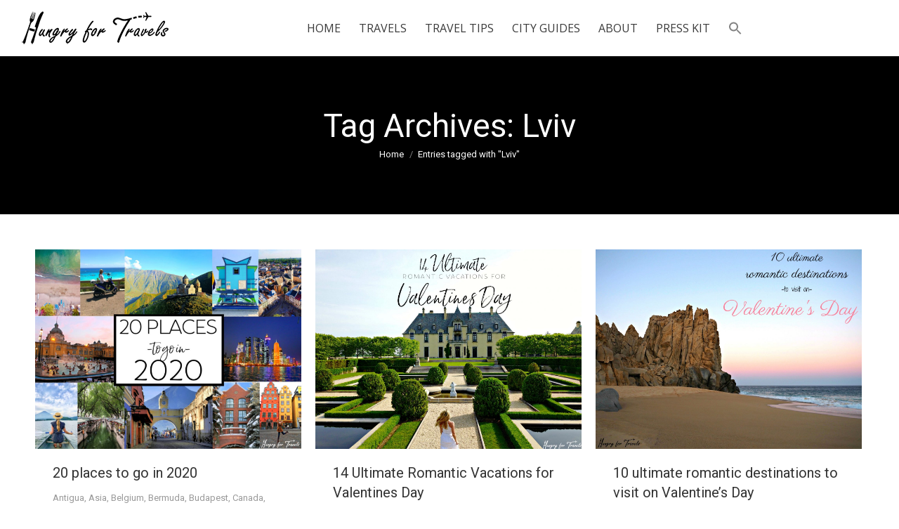

--- FILE ---
content_type: text/html; charset=UTF-8
request_url: https://hungryfortravels.com/tag/lviv/
body_size: 18042
content:
<!DOCTYPE html> <!--[if !(IE 6) | !(IE 7) | !(IE 8)  ]><!--><html lang=en-US class=no-js> <!--<![endif]--><head><meta charset=UTF-8 /><meta name=viewport content="width=device-width, initial-scale=1, maximum-scale=1, user-scalable=0"><meta name=theme-color content=1 /><link rel=profile href=http://gmpg.org/xfn/11 /><meta name=robots content='index, follow, max-image-preview:large, max-snippet:-1, max-video-preview:-1'/><title>Lviv Archives - hungryfortravels</title><link rel=canonical href=https://hungryfortravels.com/tag/lviv/ /><meta property=og:locale content=en_US /><meta property=og:type content=article /><meta property=og:title content="Lviv Archives - hungryfortravels"/><meta property=og:url content=https://hungryfortravels.com/tag/lviv/ /><meta property=og:site_name content=hungryfortravels /><meta name=twitter:card content=summary_large_image /> <script type=application/ld+json class=yoast-schema-graph>{"@context":"https://schema.org","@graph":[{"@type":"CollectionPage","@id":"https://hungryfortravels.com/tag/lviv/","url":"https://hungryfortravels.com/tag/lviv/","name":"Lviv Archives - hungryfortravels","isPartOf":{"@id":"http://hungryfortravels.com/#website"},"primaryImageOfPage":{"@id":"https://hungryfortravels.com/tag/lviv/#primaryimage"},"image":{"@id":"https://hungryfortravels.com/tag/lviv/#primaryimage"},"thumbnailUrl":"https://hungryfortravels.com/wp-content/uploads/2020/01/Untitled-2.jpg","breadcrumb":{"@id":"https://hungryfortravels.com/tag/lviv/#breadcrumb"},"inLanguage":"en-US"},{"@type":"ImageObject","inLanguage":"en-US","@id":"https://hungryfortravels.com/tag/lviv/#primaryimage","url":"https://hungryfortravels.com/wp-content/uploads/2020/01/Untitled-2.jpg","contentUrl":"https://hungryfortravels.com/wp-content/uploads/2020/01/Untitled-2.jpg","width":1365,"height":1024,"caption":"where to go in 2020, top travel destinations for 2020, popular places to visit in 2020"},{"@type":"BreadcrumbList","@id":"https://hungryfortravels.com/tag/lviv/#breadcrumb","itemListElement":[{"@type":"ListItem","position":1,"name":"Home","item":"http://hungryfortravels.com/"},{"@type":"ListItem","position":2,"name":"Lviv"}]},{"@type":"WebSite","@id":"http://hungryfortravels.com/#website","url":"http://hungryfortravels.com/","name":"hungryfortravels","description":"","potentialAction":[{"@type":"SearchAction","target":{"@type":"EntryPoint","urlTemplate":"http://hungryfortravels.com/?s={search_term_string}"},"query-input":{"@type":"PropertyValueSpecification","valueRequired":true,"valueName":"search_term_string"}}],"inLanguage":"en-US"}]}</script><link rel=dns-prefetch href=//maps.googleapis.com /><link rel=dns-prefetch href=//fonts.googleapis.com /><link rel=alternate type=application/rss+xml title="hungryfortravels &raquo; Feed" href=https://hungryfortravels.com/feed/ /><link rel=alternate type=application/rss+xml title="hungryfortravels &raquo; Comments Feed" href=https://hungryfortravels.com/comments/feed/ /><link rel=alternate type=application/rss+xml title="hungryfortravels &raquo; Lviv Tag Feed" href=https://hungryfortravels.com/tag/lviv/feed/ /><link rel=stylesheet href=https://hungryfortravels.com/wp-content/plugins/jch-optimize/media/assets/wp-content/plugins/gz/2494c6e8d62f90946316831054f0c3d0266e7bf316cc5108624a51d023b81342.css><style id=wp-emoji-styles-inline-css>

	img.wp-smiley, img.emoji {
		display: inline !important;
		border: none !important;
		box-shadow: none !important;
		height: 1em !important;
		width: 1em !important;
		margin: 0 0.07em !important;
		vertical-align: -0.1em !important;
		background: none !important;
		padding: 0 !important;
	}
</style><link rel=stylesheet href=https://hungryfortravels.com/wp-content/plugins/jch-optimize/media/assets/wp-content/plugins/gz/2494c6e8d62f90946316831054f0c3d01611532c33e8d653ecbbf5467f5d6126.css><style id=wp-block-library-theme-inline-css>
.wp-block-audio :where(figcaption){color:#555;font-size:13px;text-align:center}.is-dark-theme .wp-block-audio :where(figcaption){color:#ffffffa6}.wp-block-audio{margin:0 0 1em}.wp-block-code{border:1px solid #ccc;border-radius:4px;font-family:Menlo,Consolas,monaco,monospace;padding:.8em 1em}.wp-block-embed :where(figcaption){color:#555;font-size:13px;text-align:center}.is-dark-theme .wp-block-embed :where(figcaption){color:#ffffffa6}.wp-block-embed{margin:0 0 1em}.blocks-gallery-caption{color:#555;font-size:13px;text-align:center}.is-dark-theme .blocks-gallery-caption{color:#ffffffa6}:root :where(.wp-block-image figcaption){color:#555;font-size:13px;text-align:center}.is-dark-theme :root :where(.wp-block-image figcaption){color:#ffffffa6}.wp-block-image{margin:0 0 1em}.wp-block-pullquote{border-bottom:4px solid;border-top:4px solid;color:currentColor;margin-bottom:1.75em}.wp-block-pullquote cite,.wp-block-pullquote footer,.wp-block-pullquote__citation{color:currentColor;font-size:.8125em;font-style:normal;text-transform:uppercase}.wp-block-quote{border-left:.25em solid;margin:0 0 1.75em;padding-left:1em}.wp-block-quote cite,.wp-block-quote footer{color:currentColor;font-size:.8125em;font-style:normal;position:relative}.wp-block-quote.has-text-align-right{border-left:none;border-right:.25em solid;padding-left:0;padding-right:1em}.wp-block-quote.has-text-align-center{border:none;padding-left:0}.wp-block-quote.is-large,.wp-block-quote.is-style-large,.wp-block-quote.is-style-plain{border:none}.wp-block-search .wp-block-search__label{font-weight:700}.wp-block-search__button{border:1px solid #ccc;padding:.375em .625em}:where(.wp-block-group.has-background){padding:1.25em 2.375em}.wp-block-separator.has-css-opacity{opacity:.4}.wp-block-separator{border:none;border-bottom:2px solid;margin-left:auto;margin-right:auto}.wp-block-separator.has-alpha-channel-opacity{opacity:1}.wp-block-separator:not(.is-style-wide):not(.is-style-dots){width:100px}.wp-block-separator.has-background:not(.is-style-dots){border-bottom:none;height:1px}.wp-block-separator.has-background:not(.is-style-wide):not(.is-style-dots){height:2px}.wp-block-table{margin:0 0 1em}.wp-block-table td,.wp-block-table th{word-break:normal}.wp-block-table :where(figcaption){color:#555;font-size:13px;text-align:center}.is-dark-theme .wp-block-table :where(figcaption){color:#ffffffa6}.wp-block-video :where(figcaption){color:#555;font-size:13px;text-align:center}.is-dark-theme .wp-block-video :where(figcaption){color:#ffffffa6}.wp-block-video{margin:0 0 1em}:root :where(.wp-block-template-part.has-background){margin-bottom:0;margin-top:0;padding:1.25em 2.375em}
</style><style id=classic-theme-styles-inline-css>
/*! This file is auto-generated */
.wp-block-button__link{color:#fff;background-color:#32373c;border-radius:9999px;box-shadow:none;text-decoration:none;padding:calc(.667em + 2px) calc(1.333em + 2px);font-size:1.125em}.wp-block-file__button{background:#32373c;color:#fff;text-decoration:none}
</style><style id=global-styles-inline-css>
:root{--wp--preset--aspect-ratio--square: 1;--wp--preset--aspect-ratio--4-3: 4/3;--wp--preset--aspect-ratio--3-4: 3/4;--wp--preset--aspect-ratio--3-2: 3/2;--wp--preset--aspect-ratio--2-3: 2/3;--wp--preset--aspect-ratio--16-9: 16/9;--wp--preset--aspect-ratio--9-16: 9/16;--wp--preset--color--black: #000000;--wp--preset--color--cyan-bluish-gray: #abb8c3;--wp--preset--color--white: #FFF;--wp--preset--color--pale-pink: #f78da7;--wp--preset--color--vivid-red: #cf2e2e;--wp--preset--color--luminous-vivid-orange: #ff6900;--wp--preset--color--luminous-vivid-amber: #fcb900;--wp--preset--color--light-green-cyan: #7bdcb5;--wp--preset--color--vivid-green-cyan: #00d084;--wp--preset--color--pale-cyan-blue: #8ed1fc;--wp--preset--color--vivid-cyan-blue: #0693e3;--wp--preset--color--vivid-purple: #9b51e0;--wp--preset--color--accent: #4d71da;--wp--preset--color--dark-gray: #111;--wp--preset--color--light-gray: #767676;--wp--preset--gradient--vivid-cyan-blue-to-vivid-purple: linear-gradient(135deg,rgba(6,147,227,1) 0%,rgb(155,81,224) 100%);--wp--preset--gradient--light-green-cyan-to-vivid-green-cyan: linear-gradient(135deg,rgb(122,220,180) 0%,rgb(0,208,130) 100%);--wp--preset--gradient--luminous-vivid-amber-to-luminous-vivid-orange: linear-gradient(135deg,rgba(252,185,0,1) 0%,rgba(255,105,0,1) 100%);--wp--preset--gradient--luminous-vivid-orange-to-vivid-red: linear-gradient(135deg,rgba(255,105,0,1) 0%,rgb(207,46,46) 100%);--wp--preset--gradient--very-light-gray-to-cyan-bluish-gray: linear-gradient(135deg,rgb(238,238,238) 0%,rgb(169,184,195) 100%);--wp--preset--gradient--cool-to-warm-spectrum: linear-gradient(135deg,rgb(74,234,220) 0%,rgb(151,120,209) 20%,rgb(207,42,186) 40%,rgb(238,44,130) 60%,rgb(251,105,98) 80%,rgb(254,248,76) 100%);--wp--preset--gradient--blush-light-purple: linear-gradient(135deg,rgb(255,206,236) 0%,rgb(152,150,240) 100%);--wp--preset--gradient--blush-bordeaux: linear-gradient(135deg,rgb(254,205,165) 0%,rgb(254,45,45) 50%,rgb(107,0,62) 100%);--wp--preset--gradient--luminous-dusk: linear-gradient(135deg,rgb(255,203,112) 0%,rgb(199,81,192) 50%,rgb(65,88,208) 100%);--wp--preset--gradient--pale-ocean: linear-gradient(135deg,rgb(255,245,203) 0%,rgb(182,227,212) 50%,rgb(51,167,181) 100%);--wp--preset--gradient--electric-grass: linear-gradient(135deg,rgb(202,248,128) 0%,rgb(113,206,126) 100%);--wp--preset--gradient--midnight: linear-gradient(135deg,rgb(2,3,129) 0%,rgb(40,116,252) 100%);--wp--preset--font-size--small: 13px;--wp--preset--font-size--medium: 20px;--wp--preset--font-size--large: 36px;--wp--preset--font-size--x-large: 42px;--wp--preset--spacing--20: 0.44rem;--wp--preset--spacing--30: 0.67rem;--wp--preset--spacing--40: 1rem;--wp--preset--spacing--50: 1.5rem;--wp--preset--spacing--60: 2.25rem;--wp--preset--spacing--70: 3.38rem;--wp--preset--spacing--80: 5.06rem;--wp--preset--shadow--natural: 6px 6px 9px rgba(0, 0, 0, 0.2);--wp--preset--shadow--deep: 12px 12px 50px rgba(0, 0, 0, 0.4);--wp--preset--shadow--sharp: 6px 6px 0px rgba(0, 0, 0, 0.2);--wp--preset--shadow--outlined: 6px 6px 0px -3px rgba(255, 255, 255, 1), 6px 6px rgba(0, 0, 0, 1);--wp--preset--shadow--crisp: 6px 6px 0px rgba(0, 0, 0, 1);}:where(.is-layout-flex){gap: 0.5em;}:where(.is-layout-grid){gap: 0.5em;}body .is-layout-flex{display: flex;}.is-layout-flex{flex-wrap: wrap;align-items: center;}.is-layout-flex > :is(*, div){margin: 0;}body .is-layout-grid{display: grid;}.is-layout-grid > :is(*, div){margin: 0;}:where(.wp-block-columns.is-layout-flex){gap: 2em;}:where(.wp-block-columns.is-layout-grid){gap: 2em;}:where(.wp-block-post-template.is-layout-flex){gap: 1.25em;}:where(.wp-block-post-template.is-layout-grid){gap: 1.25em;}.has-black-color{color: var(--wp--preset--color--black) !important;}.has-cyan-bluish-gray-color{color: var(--wp--preset--color--cyan-bluish-gray) !important;}.has-white-color{color: var(--wp--preset--color--white) !important;}.has-pale-pink-color{color: var(--wp--preset--color--pale-pink) !important;}.has-vivid-red-color{color: var(--wp--preset--color--vivid-red) !important;}.has-luminous-vivid-orange-color{color: var(--wp--preset--color--luminous-vivid-orange) !important;}.has-luminous-vivid-amber-color{color: var(--wp--preset--color--luminous-vivid-amber) !important;}.has-light-green-cyan-color{color: var(--wp--preset--color--light-green-cyan) !important;}.has-vivid-green-cyan-color{color: var(--wp--preset--color--vivid-green-cyan) !important;}.has-pale-cyan-blue-color{color: var(--wp--preset--color--pale-cyan-blue) !important;}.has-vivid-cyan-blue-color{color: var(--wp--preset--color--vivid-cyan-blue) !important;}.has-vivid-purple-color{color: var(--wp--preset--color--vivid-purple) !important;}.has-black-background-color{background-color: var(--wp--preset--color--black) !important;}.has-cyan-bluish-gray-background-color{background-color: var(--wp--preset--color--cyan-bluish-gray) !important;}.has-white-background-color{background-color: var(--wp--preset--color--white) !important;}.has-pale-pink-background-color{background-color: var(--wp--preset--color--pale-pink) !important;}.has-vivid-red-background-color{background-color: var(--wp--preset--color--vivid-red) !important;}.has-luminous-vivid-orange-background-color{background-color: var(--wp--preset--color--luminous-vivid-orange) !important;}.has-luminous-vivid-amber-background-color{background-color: var(--wp--preset--color--luminous-vivid-amber) !important;}.has-light-green-cyan-background-color{background-color: var(--wp--preset--color--light-green-cyan) !important;}.has-vivid-green-cyan-background-color{background-color: var(--wp--preset--color--vivid-green-cyan) !important;}.has-pale-cyan-blue-background-color{background-color: var(--wp--preset--color--pale-cyan-blue) !important;}.has-vivid-cyan-blue-background-color{background-color: var(--wp--preset--color--vivid-cyan-blue) !important;}.has-vivid-purple-background-color{background-color: var(--wp--preset--color--vivid-purple) !important;}.has-black-border-color{border-color: var(--wp--preset--color--black) !important;}.has-cyan-bluish-gray-border-color{border-color: var(--wp--preset--color--cyan-bluish-gray) !important;}.has-white-border-color{border-color: var(--wp--preset--color--white) !important;}.has-pale-pink-border-color{border-color: var(--wp--preset--color--pale-pink) !important;}.has-vivid-red-border-color{border-color: var(--wp--preset--color--vivid-red) !important;}.has-luminous-vivid-orange-border-color{border-color: var(--wp--preset--color--luminous-vivid-orange) !important;}.has-luminous-vivid-amber-border-color{border-color: var(--wp--preset--color--luminous-vivid-amber) !important;}.has-light-green-cyan-border-color{border-color: var(--wp--preset--color--light-green-cyan) !important;}.has-vivid-green-cyan-border-color{border-color: var(--wp--preset--color--vivid-green-cyan) !important;}.has-pale-cyan-blue-border-color{border-color: var(--wp--preset--color--pale-cyan-blue) !important;}.has-vivid-cyan-blue-border-color{border-color: var(--wp--preset--color--vivid-cyan-blue) !important;}.has-vivid-purple-border-color{border-color: var(--wp--preset--color--vivid-purple) !important;}.has-vivid-cyan-blue-to-vivid-purple-gradient-background{background: var(--wp--preset--gradient--vivid-cyan-blue-to-vivid-purple) !important;}.has-light-green-cyan-to-vivid-green-cyan-gradient-background{background: var(--wp--preset--gradient--light-green-cyan-to-vivid-green-cyan) !important;}.has-luminous-vivid-amber-to-luminous-vivid-orange-gradient-background{background: var(--wp--preset--gradient--luminous-vivid-amber-to-luminous-vivid-orange) !important;}.has-luminous-vivid-orange-to-vivid-red-gradient-background{background: var(--wp--preset--gradient--luminous-vivid-orange-to-vivid-red) !important;}.has-very-light-gray-to-cyan-bluish-gray-gradient-background{background: var(--wp--preset--gradient--very-light-gray-to-cyan-bluish-gray) !important;}.has-cool-to-warm-spectrum-gradient-background{background: var(--wp--preset--gradient--cool-to-warm-spectrum) !important;}.has-blush-light-purple-gradient-background{background: var(--wp--preset--gradient--blush-light-purple) !important;}.has-blush-bordeaux-gradient-background{background: var(--wp--preset--gradient--blush-bordeaux) !important;}.has-luminous-dusk-gradient-background{background: var(--wp--preset--gradient--luminous-dusk) !important;}.has-pale-ocean-gradient-background{background: var(--wp--preset--gradient--pale-ocean) !important;}.has-electric-grass-gradient-background{background: var(--wp--preset--gradient--electric-grass) !important;}.has-midnight-gradient-background{background: var(--wp--preset--gradient--midnight) !important;}.has-small-font-size{font-size: var(--wp--preset--font-size--small) !important;}.has-medium-font-size{font-size: var(--wp--preset--font-size--medium) !important;}.has-large-font-size{font-size: var(--wp--preset--font-size--large) !important;}.has-x-large-font-size{font-size: var(--wp--preset--font-size--x-large) !important;}
:where(.wp-block-post-template.is-layout-flex){gap: 1.25em;}:where(.wp-block-post-template.is-layout-grid){gap: 1.25em;}
:where(.wp-block-columns.is-layout-flex){gap: 2em;}:where(.wp-block-columns.is-layout-grid){gap: 2em;}
:root :where(.wp-block-pullquote){font-size: 1.5em;line-height: 1.6;}
</style><link rel=stylesheet href=https://hungryfortravels.com/wp-content/plugins/jch-optimize/media/assets/wp-content/plugins/gz/2494c6e8d62f90946316831054f0c3d09293afe6b59403fd1286bca0eec93e13.css><link rel=stylesheet id=dt-web-fonts-css href='https://fonts.googleapis.com/css?family=Roboto:400,400italic,500,600,700%7COpen+Sans:400,600,700' media=all><style id=dt-main-inline-css>
body #load {
  display: block;
  height: 100%;
  overflow: hidden;
  position: fixed;
  width: 100%;
  z-index: 9901;
  opacity: 1;
  visibility: visible;
  transition: all .35s ease-out;
}
.load-wrap {
  width: 100%;
  height: 100%;
  background-position: center center;
  background-repeat: no-repeat;
  text-align: center;
}
.load-wrap > svg {
  position: absolute;
  top: 50%;
  left: 50%;
  transform: translate(-50%,-50%);
}
#load {
  background-color: rgba(255,255,255,0.9);
}
.uil-default rect:not(.bk) {
  fill: #b1b1b1;
}
.uil-ring > path {
  fill: #b1b1b1;
}
.ring-loader .circle {
  fill: #b1b1b1;
}
.ring-loader .moving-circle {
  fill: #b1b1b1;
}
.uil-hourglass .glass {
  stroke: #b1b1b1;
}
.uil-hourglass .sand {
  fill: #b1b1b1;
}
.spinner-loader .load-wrap {
  background-image: url("data:image/svg+xml,%3Csvg width='75px' height='75px' xmlns='http://www.w3.org/2000/svg' viewBox='0 0 100 100' preserveAspectRatio='xMidYMid' class='uil-default'%3E%3Crect x='0' y='0' width='100' height='100' fill='none' class='bk'%3E%3C/rect%3E%3Crect  x='46.5' y='40' width='7' height='20' rx='5' ry='5' fill='%23b1b1b1' transform='rotate(0 50 50) translate(0 -30)'%3E  %3Canimate attributeName='opacity' from='1' to='0' dur='1s' begin='0s' repeatCount='indefinite'/%3E%3C/rect%3E%3Crect  x='46.5' y='40' width='7' height='20' rx='5' ry='5' fill='%23b1b1b1' transform='rotate(30 50 50) translate(0 -30)'%3E  %3Canimate attributeName='opacity' from='1' to='0' dur='1s' begin='0.08333333333333333s' repeatCount='indefinite'/%3E%3C/rect%3E%3Crect  x='46.5' y='40' width='7' height='20' rx='5' ry='5' fill='%23b1b1b1' transform='rotate(60 50 50) translate(0 -30)'%3E  %3Canimate attributeName='opacity' from='1' to='0' dur='1s' begin='0.16666666666666666s' repeatCount='indefinite'/%3E%3C/rect%3E%3Crect  x='46.5' y='40' width='7' height='20' rx='5' ry='5' fill='%23b1b1b1' transform='rotate(90 50 50) translate(0 -30)'%3E  %3Canimate attributeName='opacity' from='1' to='0' dur='1s' begin='0.25s' repeatCount='indefinite'/%3E%3C/rect%3E%3Crect  x='46.5' y='40' width='7' height='20' rx='5' ry='5' fill='%23b1b1b1' transform='rotate(120 50 50) translate(0 -30)'%3E  %3Canimate attributeName='opacity' from='1' to='0' dur='1s' begin='0.3333333333333333s' repeatCount='indefinite'/%3E%3C/rect%3E%3Crect  x='46.5' y='40' width='7' height='20' rx='5' ry='5' fill='%23b1b1b1' transform='rotate(150 50 50) translate(0 -30)'%3E  %3Canimate attributeName='opacity' from='1' to='0' dur='1s' begin='0.4166666666666667s' repeatCount='indefinite'/%3E%3C/rect%3E%3Crect  x='46.5' y='40' width='7' height='20' rx='5' ry='5' fill='%23b1b1b1' transform='rotate(180 50 50) translate(0 -30)'%3E  %3Canimate attributeName='opacity' from='1' to='0' dur='1s' begin='0.5s' repeatCount='indefinite'/%3E%3C/rect%3E%3Crect  x='46.5' y='40' width='7' height='20' rx='5' ry='5' fill='%23b1b1b1' transform='rotate(210 50 50) translate(0 -30)'%3E  %3Canimate attributeName='opacity' from='1' to='0' dur='1s' begin='0.5833333333333334s' repeatCount='indefinite'/%3E%3C/rect%3E%3Crect  x='46.5' y='40' width='7' height='20' rx='5' ry='5' fill='%23b1b1b1' transform='rotate(240 50 50) translate(0 -30)'%3E  %3Canimate attributeName='opacity' from='1' to='0' dur='1s' begin='0.6666666666666666s' repeatCount='indefinite'/%3E%3C/rect%3E%3Crect  x='46.5' y='40' width='7' height='20' rx='5' ry='5' fill='%23b1b1b1' transform='rotate(270 50 50) translate(0 -30)'%3E  %3Canimate attributeName='opacity' from='1' to='0' dur='1s' begin='0.75s' repeatCount='indefinite'/%3E%3C/rect%3E%3Crect  x='46.5' y='40' width='7' height='20' rx='5' ry='5' fill='%23b1b1b1' transform='rotate(300 50 50) translate(0 -30)'%3E  %3Canimate attributeName='opacity' from='1' to='0' dur='1s' begin='0.8333333333333334s' repeatCount='indefinite'/%3E%3C/rect%3E%3Crect  x='46.5' y='40' width='7' height='20' rx='5' ry='5' fill='%23b1b1b1' transform='rotate(330 50 50) translate(0 -30)'%3E  %3Canimate attributeName='opacity' from='1' to='0' dur='1s' begin='0.9166666666666666s' repeatCount='indefinite'/%3E%3C/rect%3E%3C/svg%3E");
}
.ring-loader .load-wrap {
  background-image: url("data:image/svg+xml,%3Csvg xmlns='http://www.w3.org/2000/svg' viewBox='0 0 32 32' width='72' height='72' fill='%23b1b1b1'%3E   %3Cpath opacity='.25' d='M16 0 A16 16 0 0 0 16 32 A16 16 0 0 0 16 0 M16 4 A12 12 0 0 1 16 28 A12 12 0 0 1 16 4'/%3E   %3Cpath d='M16 0 A16 16 0 0 1 32 16 L28 16 A12 12 0 0 0 16 4z'%3E     %3CanimateTransform attributeName='transform' type='rotate' from='0 16 16' to='360 16 16' dur='0.8s' repeatCount='indefinite' /%3E   %3C/path%3E %3C/svg%3E");
}
.hourglass-loader .load-wrap {
  background-image: url("data:image/svg+xml,%3Csvg xmlns='http://www.w3.org/2000/svg' viewBox='0 0 32 32' width='72' height='72' fill='%23b1b1b1'%3E   %3Cpath transform='translate(2)' d='M0 12 V20 H4 V12z'%3E      %3Canimate attributeName='d' values='M0 12 V20 H4 V12z; M0 4 V28 H4 V4z; M0 12 V20 H4 V12z; M0 12 V20 H4 V12z' dur='1.2s' repeatCount='indefinite' begin='0' keytimes='0;.2;.5;1' keySplines='0.2 0.2 0.4 0.8;0.2 0.6 0.4 0.8;0.2 0.8 0.4 0.8' calcMode='spline'  /%3E   %3C/path%3E   %3Cpath transform='translate(8)' d='M0 12 V20 H4 V12z'%3E     %3Canimate attributeName='d' values='M0 12 V20 H4 V12z; M0 4 V28 H4 V4z; M0 12 V20 H4 V12z; M0 12 V20 H4 V12z' dur='1.2s' repeatCount='indefinite' begin='0.2' keytimes='0;.2;.5;1' keySplines='0.2 0.2 0.4 0.8;0.2 0.6 0.4 0.8;0.2 0.8 0.4 0.8' calcMode='spline'  /%3E   %3C/path%3E   %3Cpath transform='translate(14)' d='M0 12 V20 H4 V12z'%3E     %3Canimate attributeName='d' values='M0 12 V20 H4 V12z; M0 4 V28 H4 V4z; M0 12 V20 H4 V12z; M0 12 V20 H4 V12z' dur='1.2s' repeatCount='indefinite' begin='0.4' keytimes='0;.2;.5;1' keySplines='0.2 0.2 0.4 0.8;0.2 0.6 0.4 0.8;0.2 0.8 0.4 0.8' calcMode='spline' /%3E   %3C/path%3E   %3Cpath transform='translate(20)' d='M0 12 V20 H4 V12z'%3E     %3Canimate attributeName='d' values='M0 12 V20 H4 V12z; M0 4 V28 H4 V4z; M0 12 V20 H4 V12z; M0 12 V20 H4 V12z' dur='1.2s' repeatCount='indefinite' begin='0.6' keytimes='0;.2;.5;1' keySplines='0.2 0.2 0.4 0.8;0.2 0.6 0.4 0.8;0.2 0.8 0.4 0.8' calcMode='spline' /%3E   %3C/path%3E   %3Cpath transform='translate(26)' d='M0 12 V20 H4 V12z'%3E     %3Canimate attributeName='d' values='M0 12 V20 H4 V12z; M0 4 V28 H4 V4z; M0 12 V20 H4 V12z; M0 12 V20 H4 V12z' dur='1.2s' repeatCount='indefinite' begin='0.8' keytimes='0;.2;.5;1' keySplines='0.2 0.2 0.4 0.8;0.2 0.6 0.4 0.8;0.2 0.8 0.4 0.8' calcMode='spline' /%3E   %3C/path%3E %3C/svg%3E");
}

</style><link rel=stylesheet href=https://hungryfortravels.com/wp-content/plugins/jch-optimize/media/assets/wp-content/plugins/gz/2494c6e8d62f90946316831054f0c3d0afe4ddadf0fb4f1594e2aaf8c5352b55.css><link rel=stylesheet id=ultimate-vc-addons-selected-google-fonts-style-css href='https://fonts.googleapis.com/css?family=Bad+Script%7CAntic+Didone%7CAmatic+SC:&#038;subset=cyrillic,latin,hebrew,vietnamese,latin-ext' media=all> <script></script><link rel=https://api.w.org/ href=https://hungryfortravels.com/wp-json/ /><link rel=alternate title=JSON type=application/json href=https://hungryfortravels.com/wp-json/wp/v2/tags/398 /><link rel=EditURI type=application/rsd+xml title=RSD href=https://hungryfortravels.com/xmlrpc.php?rsd /><meta name=generator content="WordPress 6.6.4"/><style>
		.chi_display_header {
			background-repeat:no-repeat;
			background-position:center center;
		}
	</style><style id=wpp-loading-animation-styles>@-webkit-keyframes bgslide{from{background-position-x:0}to{background-position-x:-200%}}@keyframes bgslide{from{background-position-x:0}to{background-position-x:-200%}}.wpp-widget-block-placeholder,.wpp-shortcode-placeholder{margin:0 auto;width:60px;height:3px;background:#dd3737;background:linear-gradient(90deg,#dd3737 0%,#571313 10%,#dd3737 100%);background-size:200% auto;border-radius:3px;-webkit-animation:bgslide 1s infinite linear;animation:bgslide 1s infinite linear}</style><link rel=stylesheet href=https://hungryfortravels.com/wp-content/plugins/jch-optimize/media/assets/wp-content/plugins/gz/2494c6e8d62f90946316831054f0c3d02653b1a56377e3b73c205eaa3b1fb8fb.css><meta name=generator content="Powered by WPBakery Page Builder - drag and drop page builder for WordPress."/><meta name=generator content="Powered by Slider Revolution 6.7.18 - responsive, Mobile-Friendly Slider Plugin for WordPress with comfortable drag and drop interface."/><noscript><style> .wpb_animate_when_almost_visible { opacity: 1; }</style></noscript></head><body class="archive tag tag-lviv tag-398 wp-embed-responsive dt-the7 layout-masonry description-under-image dt-responsive-on accent-gradient srcset-enabled btn-flat custom-btn-color custom-btn-hover-color phantom-slide phantom-shadow-decoration phantom-custom-logo-on  top-header first-switch-logo-center first-switch-menu-left second-switch-logo-center second-switch-menu-left layzr-loading-on popup-message-style dt-fa-compatibility the7-ver-8.2.1 wpb-js-composer js-comp-ver-7.9 vc_responsive"><div id=load class=ring-loader><div class=load-wrap></div></div><div id=page> <a class="skip-link screen-reader-text" href=#content>Skip to content</a> <div class="masthead inline-header center surround shadow-decoration small-mobile-menu-icon mobile-menu-icon-bg-on show-device-logo show-mobile-logo" role=banner><div class="top-bar top-bar-empty top-bar-line-hide"><div class=top-bar-bg></div><div class="mini-widgets left-widgets"></div><div class="mini-widgets right-widgets"></div></div><header class=header-bar><div class=branding><div id=site-title class=assistive-text>hungryfortravels</div><div id=site-description class=assistive-text></div> <a class="" href=https://hungryfortravels.com/><img class=" preload-me" src=https://hungryfortravels.com/wp-content/uploads/2016/11/logo-50.png srcset="https://hungryfortravels.com/wp-content/uploads/2016/11/logo-50.png 213w, https://hungryfortravels.com/wp-content/uploads/2016/11/logo-50.png 213w" width=213 height=50 sizes=213px alt=hungryfortravels /><img class="mobile-logo preload-me" src=https://hungryfortravels.com/wp-content/uploads/2016/02/logo-40.jpg srcset="https://hungryfortravels.com/wp-content/uploads/2016/02/logo-40.jpg 171w, https://hungryfortravels.com/wp-content/uploads/2016/02/logo-40.jpg 171w" width=171 height=40 sizes=171px alt=hungryfortravels /></a></div><ul id=primary-menu class="main-nav underline-decoration l-to-r-line outside-item-remove-margin" role=navigation><li class="menu-item menu-item-type-post_type menu-item-object-page menu-item-home menu-item-36145 first"><a href=https://hungryfortravels.com/ data-level=1><span class=menu-item-text><span class=menu-text>HOME</span></span></a></li> <li class="menu-item menu-item-type-post_type menu-item-object-page menu-item-has-children menu-item-35860 has-children"><a href=https://hungryfortravels.com/blakelys-travels/ class=not-clickable-item data-level=1><span class=menu-item-text><span class=menu-text>TRAVELS</span></span></a><ul class="sub-nav gradient-hover"><li class="menu-item menu-item-type-post_type menu-item-object-page menu-item-36875 first"><a href=https://hungryfortravels.com/blakelys-travels/ data-level=2><span class=menu-item-text><span class=menu-text>All Travels</span></span></a></li> <li class="menu-item menu-item-type-taxonomy menu-item-object-category menu-item-35888"><a href=https://hungryfortravels.com/category/asia/ data-level=2><span class=menu-item-text><span class=menu-text>Asia</span></span></a></li> <li class="menu-item menu-item-type-taxonomy menu-item-object-category menu-item-35934"><a href=https://hungryfortravels.com/category/caribbean-islands/ data-level=2><span class=menu-item-text><span class=menu-text>Caribbean Islands</span></span></a></li> <li class="menu-item menu-item-type-taxonomy menu-item-object-category menu-item-35932"><a href=https://hungryfortravels.com/category/europe/ data-level=2><span class=menu-item-text><span class=menu-text>Europe</span></span></a></li> <li class="menu-item menu-item-type-taxonomy menu-item-object-category menu-item-35889"><a href=https://hungryfortravels.com/category/north-america/ data-level=2><span class=menu-item-text><span class=menu-text>North America</span></span></a></li> <li class="menu-item menu-item-type-taxonomy menu-item-object-category menu-item-35933"><a href=https://hungryfortravels.com/category/pacific-islands/ data-level=2><span class=menu-item-text><span class=menu-text>Pacific Islands</span></span></a></li> <li class="menu-item menu-item-type-taxonomy menu-item-object-category menu-item-35886"><a href=https://hungryfortravels.com/category/south-america/ data-level=2><span class=menu-item-text><span class=menu-text>South America</span></span></a></li> </ul></li> <li class="menu-item menu-item-type-post_type menu-item-object-page menu-item-35485"><a href=https://hungryfortravels.com/travel-tips-2/ data-level=1><span class=menu-item-text><span class=menu-text>TRAVEL TIPS</span></span></a></li> <li class="menu-item menu-item-type-post_type menu-item-object-page menu-item-has-children menu-item-35484 has-children"><a href=https://hungryfortravels.com/city-guides-2/ class=not-clickable-item data-level=1><span class=menu-item-text><span class=menu-text>CITY GUIDES</span></span></a><ul class="sub-nav gradient-hover"><li class="menu-item menu-item-type-post_type menu-item-object-post menu-item-38050 first"><a href=https://hungryfortravels.com/amsterdam-netherlands-city-guide/ data-level=2><span class=menu-item-text><span class=menu-text>Amsterdam, Netherlands City Guide</span></span></a></li> <li class="menu-item menu-item-type-post_type menu-item-object-post menu-item-39710"><a href=https://hungryfortravels.com/what-to-do-in-antigua-guatemala/ data-level=2><span class=menu-item-text><span class=menu-text>Antigua, Guatemala City Guide</span></span></a></li> <li class="menu-item menu-item-type-post_type menu-item-object-post menu-item-36261"><a href=https://hungryfortravels.com/budapest-hungary-city-guide/ data-level=2><span class=menu-item-text><span class=menu-text>Budapest, Hungary City Guide</span></span></a></li> <li class="menu-item menu-item-type-post_type menu-item-object-post menu-item-36325"><a href=https://hungryfortravels.com/cartagena-colombia-city-guide/ data-level=2><span class=menu-item-text><span class=menu-text>Cartagena, Colombia City Guide</span></span></a></li> <li class="menu-item menu-item-type-post_type menu-item-object-post menu-item-36718"><a href=https://hungryfortravels.com/copenhagen-denmark-city-guide/ data-level=2><span class=menu-item-text><span class=menu-text>Copenhagen, Denmark City Guide</span></span></a></li> <li class="menu-item menu-item-type-post_type menu-item-object-post menu-item-38692"><a href=https://hungryfortravels.com/doha-qatar-city-guide/ data-level=2><span class=menu-item-text><span class=menu-text>Doha, Qatar City Guide</span></span></a></li> <li class="menu-item menu-item-type-post_type menu-item-object-post menu-item-36457"><a href=https://hungryfortravels.com/glasgow-scotland-city-guide/ data-level=2><span class=menu-item-text><span class=menu-text>Glasgow, Scotland City Guide</span></span></a></li> <li class="menu-item menu-item-type-post_type menu-item-object-post menu-item-36189"><a href=https://hungryfortravels.com/ghent-belgium-city-guide/ data-level=2><span class=menu-item-text><span class=menu-text>Ghent, Belgium City Guide</span></span></a></li> <li class="menu-item menu-item-type-post_type menu-item-object-post menu-item-38265"><a href=https://hungryfortravels.com/tkey-west-florida-guide/ data-level=2><span class=menu-item-text><span class=menu-text>Key West, Florida Guide</span></span></a></li> <li class="menu-item menu-item-type-post_type menu-item-object-post menu-item-37435"><a href=https://hungryfortravels.com/madrid-spain-city-guide/ data-level=2><span class=menu-item-text><span class=menu-text>Madrid, Spain City Guide</span></span></a></li> <li class="menu-item menu-item-type-post_type menu-item-object-post menu-item-36105"><a href=https://hungryfortravels.com/porto-2/ data-level=2><span class=menu-item-text><span class=menu-text>Porto, Portugal City Guide</span></span></a></li> <li class="menu-item menu-item-type-post_type menu-item-object-post menu-item-37348"><a href=https://hungryfortravels.com/stockholm-sweden-city-guide/ data-level=2><span class=menu-item-text><span class=menu-text>Stockholm, Sweden City Guide</span></span></a></li> <li class="menu-item menu-item-type-post_type menu-item-object-post menu-item-39251"><a href=https://hungryfortravels.com/vancouver-canada-city-guide/ data-level=2><span class=menu-item-text><span class=menu-text>Vancouver, Canada City Guide</span></span></a></li> </ul></li> <li class="menu-item menu-item-type-post_type menu-item-object-page menu-item-35490"><a href=https://hungryfortravels.com/about-2/ data-level=1><span class=menu-item-text><span class=menu-text>ABOUT</span></span></a></li> <li class="menu-item menu-item-type-post_type menu-item-object-page menu-item-36937"><a href=https://hungryfortravels.com/press_kit/ data-level=1><span class=menu-item-text><span class=menu-text>PRESS KIT</span></span></a></li> <li class=" astm-search-menu is-menu is-dropdown menu-item"><a href=# role=button aria-label="Search Icon Link"><svg width=20 height=20 class=search-icon role=img viewBox="2 9 20 5" focusable=false aria-label=Search> <path class=search-icon-path d="M15.5 14h-.79l-.28-.27C15.41 12.59 16 11.11 16 9.5 16 5.91 13.09 3 9.5 3S3 5.91 3 9.5 5.91 16 9.5 16c1.61 0 3.09-.59 4.23-1.57l.27.28v.79l5 4.99L20.49 19l-4.99-5zm-6 0C7.01 14 5 11.99 5 9.5S7.01 5 9.5 5 14 7.01 14 9.5 11.99 14 9.5 14z"></path></svg></a><form class="is-search-form is-form-style is-form-style-3 is-form-id-0 " action=https://hungryfortravels.com/ method=get role=search><label for=is-search-input-0><span class=is-screen-reader-text>Search for:</span><input type=search id=is-search-input-0 name=s value="" class=is-search-input placeholder="Search here..." autocomplete=off /></label><button type=submit class=is-search-submit><span class=is-screen-reader-text>Search Button</span><span class=is-search-icon><svg focusable=false aria-label=Search xmlns=http://www.w3.org/2000/svg viewBox="0 0 24 24" width=24px><path d="M15.5 14h-.79l-.28-.27C15.41 12.59 16 11.11 16 9.5 16 5.91 13.09 3 9.5 3S3 5.91 3 9.5 5.91 16 9.5 16c1.61 0 3.09-.59 4.23-1.57l.27.28v.79l5 4.99L20.49 19l-4.99-5zm-6 0C7.01 14 5 11.99 5 9.5S7.01 5 9.5 5 14 7.01 14 9.5 11.99 14 9.5 14z"></path></svg></span></button></form></li></ul></header> </div><div class=dt-close-mobile-menu-icon><span></span></div><div class=dt-mobile-header><ul id=mobile-menu class=mobile-main-nav role=navigation> <li class="menu-item menu-item-type-post_type menu-item-object-page menu-item-home menu-item-36145 first"><a href=https://hungryfortravels.com/ data-level=1><span class=menu-item-text><span class=menu-text>HOME</span></span></a></li> <li class="menu-item menu-item-type-post_type menu-item-object-page menu-item-has-children menu-item-35860 has-children"><a href=https://hungryfortravels.com/blakelys-travels/ class=not-clickable-item data-level=1><span class=menu-item-text><span class=menu-text>TRAVELS</span></span></a><ul class="sub-nav gradient-hover"><li class="menu-item menu-item-type-post_type menu-item-object-page menu-item-36875 first"><a href=https://hungryfortravels.com/blakelys-travels/ data-level=2><span class=menu-item-text><span class=menu-text>All Travels</span></span></a></li> <li class="menu-item menu-item-type-taxonomy menu-item-object-category menu-item-35888"><a href=https://hungryfortravels.com/category/asia/ data-level=2><span class=menu-item-text><span class=menu-text>Asia</span></span></a></li> <li class="menu-item menu-item-type-taxonomy menu-item-object-category menu-item-35934"><a href=https://hungryfortravels.com/category/caribbean-islands/ data-level=2><span class=menu-item-text><span class=menu-text>Caribbean Islands</span></span></a></li> <li class="menu-item menu-item-type-taxonomy menu-item-object-category menu-item-35932"><a href=https://hungryfortravels.com/category/europe/ data-level=2><span class=menu-item-text><span class=menu-text>Europe</span></span></a></li> <li class="menu-item menu-item-type-taxonomy menu-item-object-category menu-item-35889"><a href=https://hungryfortravels.com/category/north-america/ data-level=2><span class=menu-item-text><span class=menu-text>North America</span></span></a></li> <li class="menu-item menu-item-type-taxonomy menu-item-object-category menu-item-35933"><a href=https://hungryfortravels.com/category/pacific-islands/ data-level=2><span class=menu-item-text><span class=menu-text>Pacific Islands</span></span></a></li> <li class="menu-item menu-item-type-taxonomy menu-item-object-category menu-item-35886"><a href=https://hungryfortravels.com/category/south-america/ data-level=2><span class=menu-item-text><span class=menu-text>South America</span></span></a></li> </ul></li> <li class="menu-item menu-item-type-post_type menu-item-object-page menu-item-35485"><a href=https://hungryfortravels.com/travel-tips-2/ data-level=1><span class=menu-item-text><span class=menu-text>TRAVEL TIPS</span></span></a></li> <li class="menu-item menu-item-type-post_type menu-item-object-page menu-item-has-children menu-item-35484 has-children"><a href=https://hungryfortravels.com/city-guides-2/ class=not-clickable-item data-level=1><span class=menu-item-text><span class=menu-text>CITY GUIDES</span></span></a><ul class="sub-nav gradient-hover"><li class="menu-item menu-item-type-post_type menu-item-object-post menu-item-38050 first"><a href=https://hungryfortravels.com/amsterdam-netherlands-city-guide/ data-level=2><span class=menu-item-text><span class=menu-text>Amsterdam, Netherlands City Guide</span></span></a></li> <li class="menu-item menu-item-type-post_type menu-item-object-post menu-item-39710"><a href=https://hungryfortravels.com/what-to-do-in-antigua-guatemala/ data-level=2><span class=menu-item-text><span class=menu-text>Antigua, Guatemala City Guide</span></span></a></li> <li class="menu-item menu-item-type-post_type menu-item-object-post menu-item-36261"><a href=https://hungryfortravels.com/budapest-hungary-city-guide/ data-level=2><span class=menu-item-text><span class=menu-text>Budapest, Hungary City Guide</span></span></a></li> <li class="menu-item menu-item-type-post_type menu-item-object-post menu-item-36325"><a href=https://hungryfortravels.com/cartagena-colombia-city-guide/ data-level=2><span class=menu-item-text><span class=menu-text>Cartagena, Colombia City Guide</span></span></a></li> <li class="menu-item menu-item-type-post_type menu-item-object-post menu-item-36718"><a href=https://hungryfortravels.com/copenhagen-denmark-city-guide/ data-level=2><span class=menu-item-text><span class=menu-text>Copenhagen, Denmark City Guide</span></span></a></li> <li class="menu-item menu-item-type-post_type menu-item-object-post menu-item-38692"><a href=https://hungryfortravels.com/doha-qatar-city-guide/ data-level=2><span class=menu-item-text><span class=menu-text>Doha, Qatar City Guide</span></span></a></li> <li class="menu-item menu-item-type-post_type menu-item-object-post menu-item-36457"><a href=https://hungryfortravels.com/glasgow-scotland-city-guide/ data-level=2><span class=menu-item-text><span class=menu-text>Glasgow, Scotland City Guide</span></span></a></li> <li class="menu-item menu-item-type-post_type menu-item-object-post menu-item-36189"><a href=https://hungryfortravels.com/ghent-belgium-city-guide/ data-level=2><span class=menu-item-text><span class=menu-text>Ghent, Belgium City Guide</span></span></a></li> <li class="menu-item menu-item-type-post_type menu-item-object-post menu-item-38265"><a href=https://hungryfortravels.com/tkey-west-florida-guide/ data-level=2><span class=menu-item-text><span class=menu-text>Key West, Florida Guide</span></span></a></li> <li class="menu-item menu-item-type-post_type menu-item-object-post menu-item-37435"><a href=https://hungryfortravels.com/madrid-spain-city-guide/ data-level=2><span class=menu-item-text><span class=menu-text>Madrid, Spain City Guide</span></span></a></li> <li class="menu-item menu-item-type-post_type menu-item-object-post menu-item-36105"><a href=https://hungryfortravels.com/porto-2/ data-level=2><span class=menu-item-text><span class=menu-text>Porto, Portugal City Guide</span></span></a></li> <li class="menu-item menu-item-type-post_type menu-item-object-post menu-item-37348"><a href=https://hungryfortravels.com/stockholm-sweden-city-guide/ data-level=2><span class=menu-item-text><span class=menu-text>Stockholm, Sweden City Guide</span></span></a></li> <li class="menu-item menu-item-type-post_type menu-item-object-post menu-item-39251"><a href=https://hungryfortravels.com/vancouver-canada-city-guide/ data-level=2><span class=menu-item-text><span class=menu-text>Vancouver, Canada City Guide</span></span></a></li> </ul></li> <li class="menu-item menu-item-type-post_type menu-item-object-page menu-item-35490"><a href=https://hungryfortravels.com/about-2/ data-level=1><span class=menu-item-text><span class=menu-text>ABOUT</span></span></a></li> <li class="menu-item menu-item-type-post_type menu-item-object-page menu-item-36937"><a href=https://hungryfortravels.com/press_kit/ data-level=1><span class=menu-item-text><span class=menu-text>PRESS KIT</span></span></a></li> <li class=" astm-search-menu is-menu is-dropdown menu-item"><a href=# role=button aria-label="Search Icon Link"><svg width=20 height=20 class=search-icon role=img viewBox="2 9 20 5" focusable=false aria-label=Search> <path class=search-icon-path d="M15.5 14h-.79l-.28-.27C15.41 12.59 16 11.11 16 9.5 16 5.91 13.09 3 9.5 3S3 5.91 3 9.5 5.91 16 9.5 16c1.61 0 3.09-.59 4.23-1.57l.27.28v.79l5 4.99L20.49 19l-4.99-5zm-6 0C7.01 14 5 11.99 5 9.5S7.01 5 9.5 5 14 7.01 14 9.5 11.99 14 9.5 14z"></path></svg></a><form class="is-search-form is-form-style is-form-style-3 is-form-id-0 " action=https://hungryfortravels.com/ method=get role=search><label for=is-search-input-0><span class=is-screen-reader-text>Search for:</span><input type=search id=is-search-input-0 name=s value="" class=is-search-input placeholder="Search here..." autocomplete=off /></label><button type=submit class=is-search-submit><span class=is-screen-reader-text>Search Button</span><span class=is-search-icon><svg focusable=false aria-label=Search xmlns=http://www.w3.org/2000/svg viewBox="0 0 24 24" width=24px><path d="M15.5 14h-.79l-.28-.27C15.41 12.59 16 11.11 16 9.5 16 5.91 13.09 3 9.5 3S3 5.91 3 9.5 5.91 16 9.5 16c1.61 0 3.09-.59 4.23-1.57l.27.28v.79l5 4.99L20.49 19l-4.99-5zm-6 0C7.01 14 5 11.99 5 9.5S7.01 5 9.5 5 14 7.01 14 9.5 11.99 14 9.5 14z"></path></svg></span></button></form></li> </ul><div class=mobile-mini-widgets-in-menu></div></div><div class="page-title title-center solid-bg"><div class=wf-wrap><div class="page-title-head hgroup"><h1>Tag Archives: <span>Lviv</span></h1></div><div class=page-title-breadcrumbs><div class=assistive-text>You are here:</div><ol class="breadcrumbs text-small" itemscope itemtype=https://schema.org/BreadcrumbList><li itemprop=itemListElement itemscope itemtype=https://schema.org/ListItem><a itemprop=item href=https://hungryfortravels.com/ title=""><span itemprop=name>Home</span></a><meta itemprop=position content=1 /></li><li class=current itemprop=itemListElement itemscope itemtype=https://schema.org/ListItem><span itemprop=name>Entries tagged with "Lviv"</span><meta itemprop=position content=2 /></li></ol></div></div></div><div id=main class="sidebar-none sidebar-divider-off" style="padding-top:px; padding-bottom:px;"><div class=main-gradient></div><div class=wf-wrap style="padding-right:; padding-left:;"><div class=wf-container-main><div id=content class=content role=main><div class="wf-container loading-effect-fade-in iso-container bg-under-post description-under-image content-align-left" data-padding=10px data-cur-page=1 data-width=320px data-columns=3><div class="wf-cell iso-item" data-post-id=39944 data-date=2020-01-15T18:57:50+00:00 data-name="20 places to go in 2020"><article class="post post-39944 type-post status-publish format-standard has-post-thumbnail hentry category-antigua category-asia category-belgium category-bermuda category-budapest category-canada category-central-america category-chile category-china category-doha category-europe category-georgia category-ghent category-guatemala category-hungary category-istanbul category-japan category-jordan category-lviv category-miami category-middle-east category-mount-fuji category-nicaragua category-north-america category-petra category-pucon category-qatar category-sonoma category-south-america category-suzhou category-tola category-tongli category-travel-tips category-travels category-blakelys-travels category-turkey category-ukraine category-united-states category-vancouver tag-antigua tag-asia tag-aspen tag-belgium tag-bermuda tag-budapest tag-california tag-canada tag-central-america tag-chile tag-china tag-colorado tag-doha tag-dordan tag-dublin tag-florida tag-georgia tag-ghent tag-guatemala tag-hungary tag-ireland tag-istanbul tag-kazbegi tag-lviv tag-miami-beach tag-middle-east tag-mount-fuji tag-nicaragua tag-petra tag-pucon tag-qatar tag-shanghai tag-sonoma tag-south-america tag-stockholm tag-suzhou tag-sweden tag-tola tag-turkey tag-united-states tag-urkraine tag-vancouver category-560 category-129 category-171 category-476 category-182 category-152 category-145 category-539 category-591 category-447 category-146 category-417 category-170 category-559 category-181 category-432 category-519 category-438 category-397 category-587 category-439 category-547 category-468 category-140 category-437 category-540 category-448 category-582 category-132 category-593 category-469 category-592 category-155 category-62 category-65 category-220 category-388 category-141 category-570 bg-on fullwidth-img description-off"><div class="blog-media wf-td"><p><a href=https://hungryfortravels.com/20-places-to-go-in-2020/ class="alignnone rollover layzr-bg"><img class="preload-me iso-lazy-load" src=data:image/svg+xml,%3Csvg%20xmlns%3D&#39;http%3A%2F%2Fwww.w3.org%2F2000%2Fsvg&#39;%20viewBox%3D&#39;0%200%20725%20544&#39;%2F%3E data-src=https://hungryfortravels.com/wp-content/uploads/2020/01/Untitled-2-725x544.jpg data-srcset="https://hungryfortravels.com/wp-content/uploads/2020/01/Untitled-2-725x544.jpg 725w, https://hungryfortravels.com/wp-content/uploads/2020/01/Untitled-2.jpg 1364w" alt="where to go in 2020, top travel destinations for 2020, popular places to visit in 2020" title="20 places to go in 2020" width=725 height=544 /></a></p></div><div class="blog-content wf-td"><h3 class=entry-title><a href=https://hungryfortravels.com/20-places-to-go-in-2020/ title="20 places to go in 2020" rel=bookmark>20 places to go in 2020</a></h3><div class=entry-meta><span class=category-link><a href=https://hungryfortravels.com/category/antigua/>Antigua</a>, <a href=https://hungryfortravels.com/category/asia/>Asia</a>, <a href=https://hungryfortravels.com/category/belgium/>Belgium</a>, <a href=https://hungryfortravels.com/category/bermuda/>Bermuda</a>, <a href=https://hungryfortravels.com/category/budapest/>Budapest</a>, <a href=https://hungryfortravels.com/category/canada/>Canada</a>, <a href=https://hungryfortravels.com/category/central-america/>Central America</a>, <a href=https://hungryfortravels.com/category/chile/>Chile</a>, <a href=https://hungryfortravels.com/category/china/>China</a>, <a href=https://hungryfortravels.com/category/doha/>Doha</a>, <a href=https://hungryfortravels.com/category/europe/>Europe</a>, <a href=https://hungryfortravels.com/category/georgia/>Georgia</a>, <a href=https://hungryfortravels.com/category/ghent/>Ghent</a>, <a href=https://hungryfortravels.com/category/guatemala/>Guatemala</a>, <a href=https://hungryfortravels.com/category/hungary/>Hungary</a>, <a href=https://hungryfortravels.com/category/istanbul/>Istanbul</a>, <a href=https://hungryfortravels.com/category/japan/>Japan</a>, <a href=https://hungryfortravels.com/category/jordan/>Jordan</a>, <a href=https://hungryfortravels.com/category/lviv/>Lviv</a>, <a href=https://hungryfortravels.com/category/miami/>Miami</a>, <a href=https://hungryfortravels.com/category/middle-east/>Middle East</a>, <a href=https://hungryfortravels.com/category/mount-fuji/>Mount Fuji</a>, <a href=https://hungryfortravels.com/category/nicaragua/>Nicaragua</a>, <a href=https://hungryfortravels.com/category/north-america/>North America</a>, <a href=https://hungryfortravels.com/category/petra/>Petra</a>, <a href=https://hungryfortravels.com/category/pucon/>Pucon</a>, <a href=https://hungryfortravels.com/category/qatar/>Qatar</a>, <a href=https://hungryfortravels.com/category/sonoma/>Sonoma</a>, <a href=https://hungryfortravels.com/category/south-america/>South america</a>, <a href=https://hungryfortravels.com/category/suzhou/>Suzhou</a>, <a href=https://hungryfortravels.com/category/tola/>Tola</a>, <a href=https://hungryfortravels.com/category/tongli/>Tongli</a>, <a href=https://hungryfortravels.com/category/travel-tips/>Travel Tips</a>, <a href=https://hungryfortravels.com/category/travels/>TRAVELS</a>, <a href=https://hungryfortravels.com/category/blakelys-travels/>Travels</a>, <a href=https://hungryfortravels.com/category/turkey/>Turkey</a>, <a href=https://hungryfortravels.com/category/ukraine/>Ukraine</a>, <a href=https://hungryfortravels.com/category/united-states/>United States</a>, <a href=https://hungryfortravels.com/category/vancouver/>Vancouver</a></span><a class="author vcard" href=https://hungryfortravels.com/author/blakely/ title="View all posts by Blakely Trettenero" rel=author>By <span class=fn>Blakely Trettenero</span></a><a href=https://hungryfortravels.com/2020/01/15/ title="6:57 pm" class=data-link rel=bookmark><time class="entry-date updated" datetime=2020-01-15T18:57:50+00:00>January 15, 2020</time></a><a href=https://hungryfortravels.com/20-places-to-go-in-2020/#respond class=comment-link>Leave a comment</a></div><p>The roaring twenties are upon us! I can just feel it in the air- this year is going to be one of the best ever. The beginning of the year is always so exciting- dreaming about far-flung places that you want to visit, activities you want to do, and delicious things you want to eat.&hellip;</p></div></article></div><div class="wf-cell iso-item" data-post-id=39690 data-date=2019-02-13T19:24:10+00:00 data-name="14 Ultimate Romantic Vacations for Valentines Day"><article class="post post-39690 type-post status-publish format-standard has-post-thumbnail hentry category-amsterdam category-antigua category-asia category-bali category-belgium category-bermuda category-central-america category-colchuaga-valley category-czech-republic category-europe category-georgia category-ghent category-guatemala category-indonesia category-japan category-long-island category-lviv category-mount-fuji category-netherlands category-new-york category-nicaragua category-north-america category-signagi category-south-america category-the-netherlands category-tola category-travel-tips category-travels category-blakelys-travels category-ukraine category-united-states tag-amsterdam tag-antigua tag-asia tag-bali tag-banff tag-belgium tag-bermuda tag-canada tag-central-america tag-chile tag-colchuaga-valley tag-couples-travel tag-czech-republic tag-georgia tag-ghent tag-guatemala tag-hoshinoya-fuji tag-indonesia tag-japan tag-long-island-new-york tag-lviv tag-mount-fuji tag-netherlands tag-nicaragua tag-north-america tag-oheka-castle tag-prague tag-romantic tag-san-juan-islands tag-signagi tag-south-america tag-tola tag-ukraine tag-valentines-day tag-washington category-232 category-560 category-129 category-355 category-171 category-476 category-145 category-545 category-201 category-146 category-417 category-170 category-559 category-130 category-519 category-492 category-397 category-547 category-401 category-422 category-468 category-140 category-456 category-132 category-231 category-469 category-155 category-62 category-65 category-388 category-141 bg-on fullwidth-img description-off"><div class="blog-media wf-td"><p><a href=https://hungryfortravels.com/romantic-vacations-for-valentines-day/ class="alignnone rollover layzr-bg"><img class="preload-me iso-lazy-load" src=data:image/svg+xml,%3Csvg%20xmlns%3D&#39;http%3A%2F%2Fwww.w3.org%2F2000%2Fsvg&#39;%20viewBox%3D&#39;0%200%20725%20544&#39;%2F%3E data-src=https://hungryfortravels.com/wp-content/uploads/2019/02/Valentines-Day-725x544.jpg data-srcset="https://hungryfortravels.com/wp-content/uploads/2019/02/Valentines-Day-725x544.jpg 725w, https://hungryfortravels.com/wp-content/uploads/2019/02/Valentines-Day.jpg 1364w" alt="Valentines day trip ideas, where to go for valentines day, romantic valentines day trips, ultimate valentines day trips, best places to go for valentines day, romantic honeymoon vacations, romantic vacation ideas, romantic vacations for valentines day, valentines day ideas, trip ideas for valentines day" title="Valentines Day" width=725 height=544 /></a></p></div><div class="blog-content wf-td"><h3 class=entry-title><a href=https://hungryfortravels.com/romantic-vacations-for-valentines-day/ title="14 Ultimate Romantic Vacations for Valentines Day" rel=bookmark>14 Ultimate Romantic Vacations for Valentines Day</a></h3><div class=entry-meta><span class=category-link><a href=https://hungryfortravels.com/category/amsterdam/>Amsterdam</a>, <a href=https://hungryfortravels.com/category/antigua/>Antigua</a>, <a href=https://hungryfortravels.com/category/asia/>Asia</a>, <a href=https://hungryfortravels.com/category/bali/>Bali</a>, <a href=https://hungryfortravels.com/category/belgium/>Belgium</a>, <a href=https://hungryfortravels.com/category/bermuda/>Bermuda</a>, <a href=https://hungryfortravels.com/category/central-america/>Central America</a>, <a href=https://hungryfortravels.com/category/colchuaga-valley/>Colchuaga Valley</a>, <a href=https://hungryfortravels.com/category/czech-republic/>Czech Republic</a>, <a href=https://hungryfortravels.com/category/europe/>Europe</a>, <a href=https://hungryfortravels.com/category/georgia/>Georgia</a>, <a href=https://hungryfortravels.com/category/ghent/>Ghent</a>, <a href=https://hungryfortravels.com/category/guatemala/>Guatemala</a>, <a href=https://hungryfortravels.com/category/indonesia/>Indonesia</a>, <a href=https://hungryfortravels.com/category/japan/>Japan</a>, <a href=https://hungryfortravels.com/category/long-island/>Long Island</a>, <a href=https://hungryfortravels.com/category/lviv/>Lviv</a>, <a href=https://hungryfortravels.com/category/mount-fuji/>Mount Fuji</a>, <a href=https://hungryfortravels.com/category/netherlands/>Netherlands</a>, <a href=https://hungryfortravels.com/category/new-york/>New York</a>, <a href=https://hungryfortravels.com/category/nicaragua/>Nicaragua</a>, <a href=https://hungryfortravels.com/category/north-america/>North America</a>, <a href=https://hungryfortravels.com/category/signagi/>signagi</a>, <a href=https://hungryfortravels.com/category/south-america/>South america</a>, <a href=https://hungryfortravels.com/category/the-netherlands/>The Netherlands</a>, <a href=https://hungryfortravels.com/category/tola/>Tola</a>, <a href=https://hungryfortravels.com/category/travel-tips/>Travel Tips</a>, <a href=https://hungryfortravels.com/category/travels/>TRAVELS</a>, <a href=https://hungryfortravels.com/category/blakelys-travels/>Travels</a>, <a href=https://hungryfortravels.com/category/ukraine/>Ukraine</a>, <a href=https://hungryfortravels.com/category/united-states/>United States</a></span><a class="author vcard" href=https://hungryfortravels.com/author/blakely/ title="View all posts by Blakely Trettenero" rel=author>By <span class=fn>Blakely Trettenero</span></a><a href=https://hungryfortravels.com/2019/02/13/ title="7:24 pm" class=data-link rel=bookmark><time class="entry-date updated" datetime=2019-02-13T19:24:10+00:00>February 13, 2019</time></a><a href=https://hungryfortravels.com/romantic-vacations-for-valentines-day/#respond class=comment-link>Leave a comment</a></div><p>Ah, love. Sweet, romantic, head over heels love. What better way to celebrate being in love than going on an ultimate romantic trip for Valentines Day? Or say screw love and go on a Galentines Day trip! Don&#8217;t know where to go? Here are 14 of my favorite romantic places for you to visit! 1.&hellip;</p></div></article></div><div class="wf-cell iso-item" data-post-id=38739 data-date=2018-02-06T16:36:36+00:00 data-name="10 ultimate romantic destinations to visit on Valentine&#039;s Day"><article class="post post-38739 type-post status-publish format-standard has-post-thumbnail hentry category-amsterdam category-asia category-bali category-belgium category-cabo category-cartagena category-colombia category-czech-republic category-europe category-georgia category-ghent category-holland category-indonesia category-lviv category-mexico category-netherlands category-obidos category-portugal category-prague category-scotland category-signagi category-the-netherlands category-travel-tips category-travels category-blakelys-travels category-ukraine tag-amsterdam tag-bali tag-belgium tag-cabo tag-cartagena tag-colombia tag-georgia tag-ghent tag-glasgow tag-indonesia tag-lviv tag-obidos tag-portugal tag-prague tag-romantic tag-scotland tag-signagi tag-the-netherlands tag-ukraine tag-valentines category-232 category-129 category-355 category-171 category-300 category-196 category-197 category-201 category-146 category-417 category-170 category-233 category-130 category-397 category-144 category-401 category-297 category-156 category-200 category-224 category-456 category-231 category-155 category-62 category-65 category-388 bg-on fullwidth-img description-off"><div class="blog-media wf-td"><p><a href=https://hungryfortravels.com/romantic-valentines-day-trips/ class="alignnone rollover layzr-bg"><img class="preload-me iso-lazy-load" src=data:image/svg+xml,%3Csvg%20xmlns%3D&#39;http%3A%2F%2Fwww.w3.org%2F2000%2Fsvg&#39;%20viewBox%3D&#39;0%200%20725%20544&#39;%2F%3E data-src=https://hungryfortravels.com/wp-content/uploads/2018/02/Valentines-Day-725x544.jpg data-srcset="https://hungryfortravels.com/wp-content/uploads/2018/02/Valentines-Day-725x544.jpg 725w, https://hungryfortravels.com/wp-content/uploads/2018/02/Valentines-Day.jpg 1364w" alt="valentine days trips, romantic vacations for valentines day, ultimate vlaentines day travels, romantic getaways for valentines day, romantic mexican vacations, romantic bali vacation ideas, romantic bahamas vacation ideas, romantic trips" title="Valentines Day Travels" width=725 height=544 /></a></p></div><div class="blog-content wf-td"><h3 class=entry-title><a href=https://hungryfortravels.com/romantic-valentines-day-trips/ title="10 ultimate romantic destinations to visit on Valentine&#8217;s Day" rel=bookmark>10 ultimate romantic destinations to visit on Valentine&#8217;s Day</a></h3><div class=entry-meta><span class=category-link><a href=https://hungryfortravels.com/category/amsterdam/>Amsterdam</a>, <a href=https://hungryfortravels.com/category/asia/>Asia</a>, <a href=https://hungryfortravels.com/category/bali/>Bali</a>, <a href=https://hungryfortravels.com/category/belgium/>Belgium</a>, <a href=https://hungryfortravels.com/category/cabo/>Cabo</a>, <a href=https://hungryfortravels.com/category/cartagena/>Cartagena</a>, <a href=https://hungryfortravels.com/category/colombia/>Colombia</a>, <a href=https://hungryfortravels.com/category/czech-republic/>Czech Republic</a>, <a href=https://hungryfortravels.com/category/europe/>Europe</a>, <a href=https://hungryfortravels.com/category/georgia/>Georgia</a>, <a href=https://hungryfortravels.com/category/ghent/>Ghent</a>, <a href=https://hungryfortravels.com/category/holland/>Holland</a>, <a href=https://hungryfortravels.com/category/indonesia/>Indonesia</a>, <a href=https://hungryfortravels.com/category/lviv/>Lviv</a>, <a href=https://hungryfortravels.com/category/mexico/>Mexico</a>, <a href=https://hungryfortravels.com/category/netherlands/>Netherlands</a>, <a href=https://hungryfortravels.com/category/obidos/>Obidos</a>, <a href=https://hungryfortravels.com/category/portugal/>Portugal</a>, <a href=https://hungryfortravels.com/category/prague/>Prague</a>, <a href=https://hungryfortravels.com/category/scotland/>Scotland</a>, <a href=https://hungryfortravels.com/category/signagi/>signagi</a>, <a href=https://hungryfortravels.com/category/the-netherlands/>The Netherlands</a>, <a href=https://hungryfortravels.com/category/travel-tips/>Travel Tips</a>, <a href=https://hungryfortravels.com/category/travels/>TRAVELS</a>, <a href=https://hungryfortravels.com/category/blakelys-travels/>Travels</a>, <a href=https://hungryfortravels.com/category/ukraine/>Ukraine</a></span><a class="author vcard" href=https://hungryfortravels.com/author/blakely/ title="View all posts by Blakely Trettenero" rel=author>By <span class=fn>Blakely Trettenero</span></a><a href=https://hungryfortravels.com/2018/02/06/ title="4:36 pm" class=data-link rel=bookmark><time class="entry-date updated" datetime=2018-02-06T16:36:36+00:00>February 6, 2018</time></a><a href=https://hungryfortravels.com/romantic-valentines-day-trips/#respond class=comment-link>Leave a comment</a></div><p>Ahhhh Valentines Day- the day of love and romance. There&#8217;s no better way to spend it then with your love in a different country in the ultimate romantic setting. Show your loved one just how must you really love them by whisking them off to one of my top ten places! Move over flowers and&hellip;</p></div></article></div><div class="wf-cell iso-item" data-post-id=38645 data-date=2018-01-03T19:59:45+00:00 data-name="18 places to visit in 2018"><article class="post post-38645 type-post status-publish format-standard has-post-thumbnail hentry category-amsterdam category-asia category-bali category-belgium category-brussels category-cologne category-costa-rica category-cuba category-doha category-dusseldorf category-europe category-florida category-georgia category-germany category-havana category-holland category-indonesia category-istanbul category-jordan category-kazbegi category-key-west category-lviv category-madrid category-middle-east category-monteverde category-netherlands category-new-york category-north-america category-peru category-petra category-portugal category-qatar category-saratoga-springs category-scotland category-spain category-stockholm category-sweden category-the-netherlands category-travel-tips category-travels category-blakelys-travels category-turkey category-ukraine category-united-kingdom category-united-states tag-amsterdam tag-bali tag-belgium tag-brussels tag-cloud-forest tag-cologne tag-costa-rica tag-cuba tag-doha tag-florida tag-georgia tag-germany tag-glasgow tag-havana tag-istanbul tag-jordan tag-kazbegi tag-key-west tag-lviv tag-machu-picchu tag-madrid tag-netherlands tag-new-york tag-peru tag-petra tag-porto tag-portugal tag-qatar tag-saratoga-springs tag-scotland tag-spain tag-stockholm tag-sweden tag-turkey tag-ubud tag-ukraine tag-usa category-232 category-129 category-355 category-171 category-404 category-308 category-204 category-348 category-447 category-213 category-146 category-390 category-417 category-212 category-349 category-233 category-130 category-432 category-438 category-449 category-410 category-397 category-338 category-439 category-205 category-401 category-422 category-140 category-143 category-437 category-156 category-448 category-431 category-224 category-138 category-335 category-336 category-231 category-155 category-62 category-65 category-220 category-388 category-229 category-141 bg-on fullwidth-img description-off"><div class="blog-media wf-td"><p><a href=https://hungryfortravels.com/top-travel-destinations-in-2018/ class="alignnone rollover layzr-bg"><img class="preload-me iso-lazy-load" src=data:image/svg+xml,%3Csvg%20xmlns%3D&#39;http%3A%2F%2Fwww.w3.org%2F2000%2Fsvg&#39;%20viewBox%3D&#39;0%200%20725%20427&#39;%2F%3E data-src=https://hungryfortravels.com/wp-content/uploads/2018/01/2018-725x427.jpg data-srcset="https://hungryfortravels.com/wp-content/uploads/2018/01/2018-725x427.jpg 725w, https://hungryfortravels.com/wp-content/uploads/2018/01/2018-1450x854.jpg 1450w" alt="where to go in 2018, best places to visit in 2018, where to travel to, unique travel destinations, glasgow travels, key west travel, porto portugal travles, havana cuba travels, georgia travels, istanbul turkey travel, amsterdam travel, doha qatar travel, stockholm sweden travel, free online travel guides" title="Best travel destinations 2018" width=725 height=427 /></a></p></div><div class="blog-content wf-td"><h3 class=entry-title><a href=https://hungryfortravels.com/top-travel-destinations-in-2018/ title="18 places to visit in 2018" rel=bookmark>18 places to visit in 2018</a></h3><div class=entry-meta><span class=category-link><a href=https://hungryfortravels.com/category/amsterdam/>Amsterdam</a>, <a href=https://hungryfortravels.com/category/asia/>Asia</a>, <a href=https://hungryfortravels.com/category/bali/>Bali</a>, <a href=https://hungryfortravels.com/category/belgium/>Belgium</a>, <a href=https://hungryfortravels.com/category/brussels/>Brussels</a>, <a href=https://hungryfortravels.com/category/cologne/>Cologne</a>, <a href=https://hungryfortravels.com/category/costa-rica/>Costa Rica</a>, <a href=https://hungryfortravels.com/category/cuba/>Cuba</a>, <a href=https://hungryfortravels.com/category/doha/>Doha</a>, <a href=https://hungryfortravels.com/category/dusseldorf/>Dusseldorf</a>, <a href=https://hungryfortravels.com/category/europe/>Europe</a>, <a href=https://hungryfortravels.com/category/florida/>Florida</a>, <a href=https://hungryfortravels.com/category/georgia/>Georgia</a>, <a href=https://hungryfortravels.com/category/germany/>Germany</a>, <a href=https://hungryfortravels.com/category/havana/>Havana</a>, <a href=https://hungryfortravels.com/category/holland/>Holland</a>, <a href=https://hungryfortravels.com/category/indonesia/>Indonesia</a>, <a href=https://hungryfortravels.com/category/istanbul/>Istanbul</a>, <a href=https://hungryfortravels.com/category/jordan/>Jordan</a>, <a href=https://hungryfortravels.com/category/kazbegi/>Kazbegi</a>, <a href=https://hungryfortravels.com/category/key-west/>Key West</a>, <a href=https://hungryfortravels.com/category/lviv/>Lviv</a>, <a href=https://hungryfortravels.com/category/madrid/>Madrid</a>, <a href=https://hungryfortravels.com/category/middle-east/>Middle East</a>, <a href=https://hungryfortravels.com/category/monteverde/>Monteverde</a>, <a href=https://hungryfortravels.com/category/netherlands/>Netherlands</a>, <a href=https://hungryfortravels.com/category/new-york/>New York</a>, <a href=https://hungryfortravels.com/category/north-america/>North America</a>, <a href=https://hungryfortravels.com/category/peru/>Peru</a>, <a href=https://hungryfortravels.com/category/petra/>Petra</a>, <a href=https://hungryfortravels.com/category/portugal/>Portugal</a>, <a href=https://hungryfortravels.com/category/qatar/>Qatar</a>, <a href=https://hungryfortravels.com/category/saratoga-springs/>Saratoga Springs</a>, <a href=https://hungryfortravels.com/category/scotland/>Scotland</a>, <a href=https://hungryfortravels.com/category/spain/>Spain</a>, <a href=https://hungryfortravels.com/category/stockholm/>Stockholm</a>, <a href=https://hungryfortravels.com/category/sweden/>Sweden</a>, <a href=https://hungryfortravels.com/category/the-netherlands/>The Netherlands</a>, <a href=https://hungryfortravels.com/category/travel-tips/>Travel Tips</a>, <a href=https://hungryfortravels.com/category/travels/>TRAVELS</a>, <a href=https://hungryfortravels.com/category/blakelys-travels/>Travels</a>, <a href=https://hungryfortravels.com/category/turkey/>Turkey</a>, <a href=https://hungryfortravels.com/category/ukraine/>Ukraine</a>, <a href=https://hungryfortravels.com/category/united-kingdom/>United Kingdom</a>, <a href=https://hungryfortravels.com/category/united-states/>United States</a></span><a class="author vcard" href=https://hungryfortravels.com/author/blakely/ title="View all posts by Blakely Trettenero" rel=author>By <span class=fn>Blakely Trettenero</span></a><a href=https://hungryfortravels.com/2018/01/03/ title="7:59 pm" class=data-link rel=bookmark><time class="entry-date updated" datetime=2018-01-03T19:59:45+00:00>January 3, 2018</time></a><a href=https://hungryfortravels.com/top-travel-destinations-in-2018/#respond class=comment-link>Leave a comment</a></div><p>A new year means new opportunities for adventure! At the beginning of a year my mind races, wondering where all I&#8217;ll end up. I&#8217;ll scour through social media accounts for inspiration and make a list for the year of everywhere I&#8217;d like to visit. Sometimes I get to go and sometimes they get put on&hellip;</p></div></article></div><div class="wf-cell iso-item" data-post-id=38634 data-date=2017-12-27T14:10:35+00:00 data-name="2017 In Review"><article class="post post-38634 type-post status-publish format-standard has-post-thumbnail hentry category-amsterdam category-belgium category-brussels category-cabo category-caribbean-islands category-carpathian-mountains category-cuba category-europe category-florida category-georgia category-havana category-holland category-istanbul category-jordan category-key-west category-kiev category-lviv category-madrid category-mexico category-middle-east category-netherlands category-new-york category-north-america category-petra category-photography category-saratoga-springs category-st-john category-st-thomas category-the-netherlands category-tibilisi category-travel-tips category-travels category-blakelys-travels category-turkey category-ukraine category-united-states category-virgin-islands tag-325 tag-amsterdam tag-belgium tag-brussels tag-cuba tag-dead-sea tag-doha tag-florida tag-georgia tag-havana tag-istanbul tag-jordan tag-los-cabos tag-lviv tag-madrid tag-mexico tag-netherlands tag-petra tag-qatar tag-spain tag-tbilisi tag-turkey tag-ukraine tag-usvi tag-wadi-rum category-232 category-171 category-404 category-300 category-150 category-389 category-348 category-146 category-390 category-417 category-349 category-233 category-432 category-438 category-410 category-413 category-397 category-338 category-144 category-439 category-401 category-422 category-140 category-437 category-27 category-431 category-193 category-192 category-231 category-420 category-155 category-62 category-65 category-220 category-388 category-141 category-190 bg-on fullwidth-img description-off"><div class="blog-media wf-td"><p><a href=https://hungryfortravels.com/unique-travel-destinations/ class="alignnone rollover layzr-bg"><img class="preload-me iso-lazy-load" src=data:image/svg+xml,%3Csvg%20xmlns%3D&#39;http%3A%2F%2Fwww.w3.org%2F2000%2Fsvg&#39;%20viewBox%3D&#39;0%200%20725%20427&#39;%2F%3E data-src=https://hungryfortravels.com/wp-content/uploads/2017/12/2017-725x427.jpg data-srcset="https://hungryfortravels.com/wp-content/uploads/2017/12/2017-725x427.jpg 725w, https://hungryfortravels.com/wp-content/uploads/2017/12/2017-1450x854.jpg 1450w" alt="where to go in 2018, best places to visit in 2018, where to travel to, unique travel destinations, glasgow travels, key west travel, porto portugal travles, havana cuba travels, georgia travels, istanbul turkey travel, amsterdam travel, doha qatar travel, stockholm sweden travel, free online travel guides" title="2017 travels" width=725 height=427 /></a></p></div><div class="blog-content wf-td"><h3 class=entry-title><a href=https://hungryfortravels.com/unique-travel-destinations/ title="2017 In Review" rel=bookmark>2017 In Review</a></h3><div class=entry-meta><span class=category-link><a href=https://hungryfortravels.com/category/amsterdam/>Amsterdam</a>, <a href=https://hungryfortravels.com/category/belgium/>Belgium</a>, <a href=https://hungryfortravels.com/category/brussels/>Brussels</a>, <a href=https://hungryfortravels.com/category/cabo/>Cabo</a>, <a href=https://hungryfortravels.com/category/caribbean-islands/>Caribbean Islands</a>, <a href=https://hungryfortravels.com/category/carpathian-mountains/>Carpathian Mountains</a>, <a href=https://hungryfortravels.com/category/cuba/>Cuba</a>, <a href=https://hungryfortravels.com/category/europe/>Europe</a>, <a href=https://hungryfortravels.com/category/florida/>Florida</a>, <a href=https://hungryfortravels.com/category/georgia/>Georgia</a>, <a href=https://hungryfortravels.com/category/havana/>Havana</a>, <a href=https://hungryfortravels.com/category/holland/>Holland</a>, <a href=https://hungryfortravels.com/category/istanbul/>Istanbul</a>, <a href=https://hungryfortravels.com/category/jordan/>Jordan</a>, <a href=https://hungryfortravels.com/category/key-west/>Key West</a>, <a href=https://hungryfortravels.com/category/kiev/>Kiev</a>, <a href=https://hungryfortravels.com/category/lviv/>Lviv</a>, <a href=https://hungryfortravels.com/category/madrid/>Madrid</a>, <a href=https://hungryfortravels.com/category/mexico/>Mexico</a>, <a href=https://hungryfortravels.com/category/middle-east/>Middle East</a>, <a href=https://hungryfortravels.com/category/netherlands/>Netherlands</a>, <a href=https://hungryfortravels.com/category/new-york/>New York</a>, <a href=https://hungryfortravels.com/category/north-america/>North America</a>, <a href=https://hungryfortravels.com/category/petra/>Petra</a>, <a href=https://hungryfortravels.com/category/photography/>Photography</a>, <a href=https://hungryfortravels.com/category/saratoga-springs/>Saratoga Springs</a>, <a href=https://hungryfortravels.com/category/st-john/>St. John</a>, <a href=https://hungryfortravels.com/category/st-thomas/>St. Thomas</a>, <a href=https://hungryfortravels.com/category/the-netherlands/>The Netherlands</a>, <a href=https://hungryfortravels.com/category/tibilisi/>tibilisi</a>, <a href=https://hungryfortravels.com/category/travel-tips/>Travel Tips</a>, <a href=https://hungryfortravels.com/category/travels/>TRAVELS</a>, <a href=https://hungryfortravels.com/category/blakelys-travels/>Travels</a>, <a href=https://hungryfortravels.com/category/turkey/>Turkey</a>, <a href=https://hungryfortravels.com/category/ukraine/>Ukraine</a>, <a href=https://hungryfortravels.com/category/united-states/>United States</a>, <a href=https://hungryfortravels.com/category/virgin-islands/>Virgin Islands</a></span><a class="author vcard" href=https://hungryfortravels.com/author/blakely/ title="View all posts by Blakely Trettenero" rel=author>By <span class=fn>Blakely Trettenero</span></a><a href=https://hungryfortravels.com/2017/12/27/ title="2:10 pm" class=data-link rel=bookmark><time class="entry-date updated" datetime=2017-12-27T14:10:35+00:00>December 27, 2017</time></a><a href=https://hungryfortravels.com/unique-travel-destinations/#respond class=comment-link>Leave a comment</a></div><p>It feels like last week I was writing about all that 2016 brought me, and yet somehow another year has come and gone. 2017 has been a whirlwind to say the least and I&#8217;ve been incredibly fortunate to experience some places that, to be honest, I never even thought of visiting. You never know where&hellip;</p></div></article></div><div class="wf-cell iso-item" data-post-id=38171 data-date=2017-07-26T00:04:46+00:00 data-name="Why Ukraine should be your next foodie destination"><article class="post post-38171 type-post status-publish format-standard has-post-thumbnail hentry category-carpathian-mountains category-europe category-lviv category-travels category-blakelys-travels category-ukraine tag-carpathian-mountains tag-europe tag-foodie-destination tag-kiev tag-lviv tag-ukraine category-389 category-146 category-397 category-62 category-65 category-388 bg-on fullwidth-img description-off"><div class="blog-media wf-td"><p><a href=https://hungryfortravels.com/ukraine-travel/ class="alignnone rollover layzr-bg"><img class="preload-me iso-lazy-load" src=data:image/svg+xml,%3Csvg%20xmlns%3D&#39;http%3A%2F%2Fwww.w3.org%2F2000%2Fsvg&#39;%20viewBox%3D&#39;0%200%20725%20544&#39;%2F%3E data-src=https://hungryfortravels.com/wp-content/uploads/2017/07/Unknown-725x544.jpeg data-srcset="https://hungryfortravels.com/wp-content/uploads/2017/07/Unknown-725x544.jpeg 725w, https://hungryfortravels.com/wp-content/uploads/2017/07/Unknown.jpeg 1364w" alt="" width=725 height=544 /></a></p></div><div class="blog-content wf-td"><h3 class=entry-title><a href=https://hungryfortravels.com/ukraine-travel/ title="Why Ukraine should be your next foodie destination" rel=bookmark>Why Ukraine should be your next foodie destination</a></h3><div class=entry-meta><span class=category-link><a href=https://hungryfortravels.com/category/carpathian-mountains/>Carpathian Mountains</a>, <a href=https://hungryfortravels.com/category/europe/>Europe</a>, <a href=https://hungryfortravels.com/category/lviv/>Lviv</a>, <a href=https://hungryfortravels.com/category/travels/>TRAVELS</a>, <a href=https://hungryfortravels.com/category/blakelys-travels/>Travels</a>, <a href=https://hungryfortravels.com/category/ukraine/>Ukraine</a></span><a class="author vcard" href=https://hungryfortravels.com/author/blakely/ title="View all posts by Blakely Trettenero" rel=author>By <span class=fn>Blakely Trettenero</span></a><a href=https://hungryfortravels.com/2017/07/26/ title="12:04 am" class=data-link rel=bookmark><time class="entry-date updated" datetime=2017-07-26T00:04:46+00:00>July 26, 2017</time></a><a href=https://hungryfortravels.com/ukraine-travel/#comments class=comment-link>1 Comment</a></div><p>I causally sauntered along the medieval cobblestone streets marveling over the ornate architecture that surrounded me while the occasional picturesque cable car whizzed past me. Charming patina domed bell towers ringing a pleasant tune on a crisp Spring day poked their heads above the colorful buildings in the distance. Enchanting aromas from the café lined&hellip;</p></div></article></div><div class="wf-cell iso-item" data-post-id=37929 data-date=2017-06-16T12:11:00+00:00 data-name="17 ways to live it up in Lviv, Ukraine"><article class="post post-37929 type-post status-publish format-standard has-post-thumbnail hentry category-europe category-lviv category-travel-tips category-travels category-blakelys-travels category-ukraine tag-city tag-eastern-europe tag-europe tag-lviv tag-ukraine category-146 category-397 category-155 category-62 category-65 category-388 bg-on fullwidth-img description-off"><div class="blog-media wf-td"><p><a href=https://hungryfortravels.com/lviv-ukraine/ class="alignnone rollover layzr-bg"><img class="preload-me iso-lazy-load" src=data:image/svg+xml,%3Csvg%20xmlns%3D&#39;http%3A%2F%2Fwww.w3.org%2F2000%2Fsvg&#39;%20viewBox%3D&#39;0%200%20725%20544&#39;%2F%3E data-src=https://hungryfortravels.com/wp-content/uploads/2017/06/Unknown-3-725x544.jpeg data-srcset="https://hungryfortravels.com/wp-content/uploads/2017/06/Unknown-3-725x544.jpeg 725w, https://hungryfortravels.com/wp-content/uploads/2017/06/Unknown-3.jpeg 1364w" alt="" title=Unknown-3 width=725 height=544 /></a></p></div><div class="blog-content wf-td"><h3 class=entry-title><a href=https://hungryfortravels.com/lviv-ukraine/ title="17 ways to live it up in Lviv, Ukraine" rel=bookmark>17 ways to live it up in Lviv, Ukraine</a></h3><div class=entry-meta><span class=category-link><a href=https://hungryfortravels.com/category/europe/>Europe</a>, <a href=https://hungryfortravels.com/category/lviv/>Lviv</a>, <a href=https://hungryfortravels.com/category/travel-tips/>Travel Tips</a>, <a href=https://hungryfortravels.com/category/travels/>TRAVELS</a>, <a href=https://hungryfortravels.com/category/blakelys-travels/>Travels</a>, <a href=https://hungryfortravels.com/category/ukraine/>Ukraine</a></span><a class="author vcard" href=https://hungryfortravels.com/author/blakely/ title="View all posts by Blakely Trettenero" rel=author>By <span class=fn>Blakely Trettenero</span></a><a href=https://hungryfortravels.com/2017/06/16/ title="12:11 pm" class=data-link rel=bookmark><time class="entry-date updated" datetime=2017-06-16T12:11:00+00:00>June 16, 2017</time></a><a href=https://hungryfortravels.com/lviv-ukraine/#respond class=comment-link>Leave a comment</a></div><p>Lviv is a city I was not expecting to find in Ukraine. Upon arriving I discovered it full of cobblestone streets, ornate architecture, picturesque cablecars, and beautiful patina domed bell towers. The beauty of this place felt as though I&#8217;ve stepped back in time to the golden days in Paris; long before it was overrun&hellip;</p></div></article></div></div></div></div></div></div><footer id=footer class="footer solid-bg"><div id=bottom-bar class="full-width-line logo-left" role=contentinfo><div class=wf-wrap><div class=wf-container-bottom><div class=wf-float-left> Hungry for Travels 2015 </div><div class=wf-float-right><div class=bottom-text-block><p>Hungry for Travels</p></div></div></div></div></div></footer> <a href=# class=scroll-top><span class=screen-reader-text>Go to Top</span></a> </div><style id=rs-plugin-settings-inline-css>
#rs-demo-id {}
</style> <script></script><div id=fb-root></div><div class=pswp tabindex=-1 role=dialog aria-hidden=true><div class=pswp__bg></div><div class=pswp__scroll-wrap><div class=pswp__container><div class=pswp__item></div><div class=pswp__item></div><div class=pswp__item></div></div><div class="pswp__ui pswp__ui--hidden"><div class=pswp__top-bar><div class=pswp__counter></div><button class="pswp__button pswp__button--close" title="Close (Esc)"></button> <button class="pswp__button pswp__button--share" title=Share></button> <button class="pswp__button pswp__button--fs" title="Toggle fullscreen"></button> <button class="pswp__button pswp__button--zoom" title="Zoom in/out"></button><div class=pswp__preloader><div class=pswp__preloader__icn><div class=pswp__preloader__cut><div class=pswp__preloader__donut></div></div></div></div></div><div class="pswp__share-modal pswp__share-modal--hidden pswp__single-tap"><div class=pswp__share-tooltip></div></div><button class="pswp__button pswp__button--arrow--left" title="Previous (arrow left)"> </button> <button class="pswp__button pswp__button--arrow--right" title="Next (arrow right)"> </button><div class=pswp__caption><div class=pswp__caption__center></div></div></div></div></div> <script data-jch=js0>if(/Android|webOS|iPhone|iPad|iPod|BlackBerry|IEMobile|Opera Mini/i.test(navigator.userAgent)){var originalAddEventListener=EventTarget.prototype.addEventListener,oldWidth=window.innerWidth;EventTarget.prototype.addEventListener=function(eventName,eventHandler,useCapture){if(eventName==="resize"){originalAddEventListener.call(this,eventName,function(event){if(oldWidth===window.innerWidth){return;}
else if(oldWidth!==window.innerWidth){oldWidth=window.innerWidth;}
if(eventHandler.handleEvent){eventHandler.handleEvent.call(this,event);}
else{eventHandler.call(this,event);};},useCapture);}
else{originalAddEventListener.call(this,eventName,eventHandler,useCapture);};};};</script> <script src=https://hungryfortravels.com/wp-content/plugins/jch-optimize/media/assets/wp-content/plugins/gz/713506620c596da0c8cfaca6c3d76225290b5cb7f3cf4085d7a4cb41e3cf131a.js></script> <script data-jch=js1>window._wpemojiSettings={"baseUrl":"https:\/\/s.w.org\/images\/core\/emoji\/15.0.3\/72x72\/","ext":".png","svgUrl":"https:\/\/s.w.org\/images\/core\/emoji\/15.0.3\/svg\/","svgExt":".svg","source":{"concatemoji":"https:\/\/hungryfortravels.com\/wp-includes\/js\/wp-emoji-release.min.js?ver=6.6.4"}};!function(i,n){var o,s,e;function c(e){try{var t={supportTests:e,timestamp:(new Date).valueOf()};sessionStorage.setItem(o,JSON.stringify(t))}catch(e){}}function p(e,t,n){e.clearRect(0,0,e.canvas.width,e.canvas.height),e.fillText(t,0,0);var t=new Uint32Array(e.getImageData(0,0,e.canvas.width,e.canvas.height).data),r=(e.clearRect(0,0,e.canvas.width,e.canvas.height),e.fillText(n,0,0),new Uint32Array(e.getImageData(0,0,e.canvas.width,e.canvas.height).data));return t.every(function(e,t){return e===r[t]})}function u(e,t,n){switch(t){case"flag":return n(e,"\ud83c\udff3\ufe0f\u200d\u26a7\ufe0f","\ud83c\udff3\ufe0f\u200b\u26a7\ufe0f")?!1:!n(e,"\ud83c\uddfa\ud83c\uddf3","\ud83c\uddfa\u200b\ud83c\uddf3")&&!n(e,"\ud83c\udff4\udb40\udc67\udb40\udc62\udb40\udc65\udb40\udc6e\udb40\udc67\udb40\udc7f","\ud83c\udff4\u200b\udb40\udc67\u200b\udb40\udc62\u200b\udb40\udc65\u200b\udb40\udc6e\u200b\udb40\udc67\u200b\udb40\udc7f");case"emoji":return!n(e,"\ud83d\udc26\u200d\u2b1b","\ud83d\udc26\u200b\u2b1b")}return!1}function f(e,t,n){var r="undefined"!=typeof WorkerGlobalScope&&self instanceof WorkerGlobalScope?new OffscreenCanvas(300,150):i.createElement("canvas"),a=r.getContext("2d",{willReadFrequently:!0}),o=(a.textBaseline="top",a.font="600 32px Arial",{});return e.forEach(function(e){o[e]=t(a,e,n)}),o}function t(e){var t=i.createElement("script");t.src=e,t.defer=!0,i.head.appendChild(t)}"undefined"!=typeof Promise&&(o="wpEmojiSettingsSupports",s=["flag","emoji"],n.supports={everything:!0,everythingExceptFlag:!0},e=new Promise(function(e){i.addEventListener("DOMContentLoaded",e,{once:!0})}),new Promise(function(t){var n=function(){try{var e=JSON.parse(sessionStorage.getItem(o));if("object"==typeof e&&"number"==typeof e.timestamp&&(new Date).valueOf()<e.timestamp+604800&&"object"==typeof e.supportTests)return e.supportTests}catch(e){}return null}();if(!n){if("undefined"!=typeof Worker&&"undefined"!=typeof OffscreenCanvas&&"undefined"!=typeof URL&&URL.createObjectURL&&"undefined"!=typeof Blob)try{var e="postMessage("+f.toString()+"("+[JSON.stringify(s),u.toString(),p.toString()].join(",")+"));",r=new Blob([e],{type:"text/javascript"}),a=new Worker(URL.createObjectURL(r),{name:"wpTestEmojiSupports"});return void(a.onmessage=function(e){c(n=e.data),a.terminate(),t(n)})}catch(e){}c(n=f(s,u,p))}t(n)}).then(function(e){for(var t in e)n.supports[t]=e[t],n.supports.everything=n.supports.everything&&n.supports[t],"flag"!==t&&(n.supports.everythingExceptFlag=n.supports.everythingExceptFlag&&n.supports[t]);n.supports.everythingExceptFlag=n.supports.everythingExceptFlag&&!n.supports.flag,n.DOMReady=!1,n.readyCallback=function(){n.DOMReady=!0}}).then(function(){return e}).then(function(){var e;n.supports.everything||(n.readyCallback(),(e=n.source||{}).concatemoji?t(e.concatemoji):e.wpemoji&&e.twemoji&&(t(e.twemoji),t(e.wpemoji)))}))}((window,document),window._wpemojiSettings);</script> <script src=https://hungryfortravels.com/wp-content/plugins/jch-optimize/media/assets/wp-content/plugins/gz/713506620c596da0c8cfaca6c3d762258973b4c5c5090c82c80a81eb4b59f87e.js></script> <script id=dt-above-fold-js-extra data-jch=js2>var dtLocal={"themeUrl":"https:\/\/hungryfortravels.com\/wp-content\/themes\/dt-the7","passText":"To view this protected post, enter the password below:","moreButtonText":{"loading":"Loading...","loadMore":"Load more"},"postID":"39944","ajaxurl":"https:\/\/hungryfortravels.com\/wp-admin\/admin-ajax.php","REST":{"baseUrl":"https:\/\/hungryfortravels.com\/wp-json\/the7\/v1","endpoints":{"sendMail":"\/send-mail"}},"contactMessages":{"required":"One or more fields have an error. Please check and try again.","terms":"Please accept the privacy policy.","fillTheCaptchaError":"Please, fill the captcha."},"captchaSiteKey":"","ajaxNonce":"2143834339","pageData":{"type":"archive","template":"archive","layout":"masonry"},"themeSettings":{"smoothScroll":"off","lazyLoading":false,"accentColor":{"mode":"gradient","color":"#4d71da"},"desktopHeader":{"height":60},"floatingHeader":{"showAfter":150,"showMenu":true,"height":50,"logo":{"showLogo":true,"html":"<img class=\" preload-me\" src=\"https:\/\/hungryfortravels.com\/wp-content\/uploads\/2016\/02\/logo-50.png\" srcset=\"https:\/\/hungryfortravels.com\/wp-content\/uploads\/2016\/02\/logo-50.png 213w, https:\/\/hungryfortravels.com\/wp-content\/uploads\/2016\/02\/logo-50.png 213w\" width=\"213\" height=\"50\"   sizes=\"213px\" alt=\"hungryfortravels\" \/>","url":"https:\/\/hungryfortravels.com\/"}},"topLine":{"floatingTopLine":{"logo":{"showLogo":false,"html":""}}},"mobileHeader":{"firstSwitchPoint":970,"secondSwitchPoint":300,"firstSwitchPointHeight":60,"secondSwitchPointHeight":60},"stickyMobileHeaderFirstSwitch":{"logo":{"html":"<img class=\" preload-me\" src=\"https:\/\/hungryfortravels.com\/wp-content\/uploads\/2016\/02\/logo-40.jpg\" srcset=\"https:\/\/hungryfortravels.com\/wp-content\/uploads\/2016\/02\/logo-40.jpg 171w, https:\/\/hungryfortravels.com\/wp-content\/uploads\/2016\/02\/logo-40.jpg 171w\" width=\"171\" height=\"40\"   sizes=\"171px\" alt=\"hungryfortravels\" \/>"}},"stickyMobileHeaderSecondSwitch":{"logo":{"html":"<img class=\" preload-me\" src=\"https:\/\/hungryfortravels.com\/wp-content\/uploads\/2016\/02\/logo-40.jpg\" srcset=\"https:\/\/hungryfortravels.com\/wp-content\/uploads\/2016\/02\/logo-40.jpg 171w, https:\/\/hungryfortravels.com\/wp-content\/uploads\/2016\/02\/logo-40.jpg 171w\" width=\"171\" height=\"40\"   sizes=\"171px\" alt=\"hungryfortravels\" \/>"}},"content":{"textColor":"#777777","headerColor":"#333333"},"sidebar":{"switchPoint":970},"boxedWidth":"1280px","stripes":{"stripe1":{"textColor":"#777777","headerColor":"#333333"},"stripe2":{"textColor":"#f9f9f9","headerColor":"#f9f9f9"},"stripe3":{"textColor":"#2f363d","headerColor":"#2f363d"}}},"VCMobileScreenWidth":"768"};var dtShare={"shareButtonText":{"facebook":"Share on Facebook","twitter":"Tweet","pinterest":"Pin it","linkedin":"Share on Linkedin","whatsapp":"Share on Whatsapp"},"overlayOpacity":"85"};</script> <script src=https://hungryfortravels.com/wp-content/plugins/jch-optimize/media/assets/wp-content/plugins/gz/713506620c596da0c8cfaca6c3d76225dc03993eaefd42e346bc3f92c8a7d0b4.js></script> <script src=https://maps.googleapis.com/maps/api/js id=ultimate-vc-addons-googleapis-js data-jch=js3></script> <script src=https://hungryfortravels.com/wp-content/plugins/jch-optimize/media/assets/wp-content/plugins/gz/713506620c596da0c8cfaca6c3d76225eb029ee648273769b0957cbf8b14bdf6.js></script> <script data-jch=js4>function wassup_get_screenres(){var screen_res=screen.width+" x "+screen.height;if(screen_res==" x ")screen_res=window.screen.width+" x "+window.screen.height;if(screen_res==" x ")screen_res=screen.availWidth+" x "+screen.availHeight;if(screen_res!=" x "){document.cookie="wassup_screen_res51c969117819ef7fde1588db1217eaf9="+encodeURIComponent(screen_res)+"; path=/; domain="+document.domain;}}
wassup_get_screenres();</script> <script>document.addEventListener("DOMContentLoaded",function(event){var load=document.getElementById("load");if(!load.classList.contains('loader-removed')){var removeLoading=setTimeout(function(){load.className+=" loader-removed";},300);}});</script> <script>var analyticsFileTypes=[];var analyticsSnippet='disabled';var analyticsEventTracking='enabled';</script> <script>(function(i,s,o,g,r,a,m){i['GoogleAnalyticsObject']=r;i[r]=i[r]||function(){(i[r].q=i[r].q||[]).push(arguments)},i[r].l=1*new Date();a=s.createElement(o),m=s.getElementsByTagName(o)[0];a.async=1;a.src=g;m.parentNode.insertBefore(a,m)})(window,document,'script','//www.google-analytics.com/analytics.js','ga');ga('create','UA-74296017-1','auto');ga('send','pageview');</script> <script>function setREVStartSize(e){window.RSIW=window.RSIW===undefined?window.innerWidth:window.RSIW;window.RSIH=window.RSIH===undefined?window.innerHeight:window.RSIH;try{var pw=document.getElementById(e.c).parentNode.offsetWidth,newh;pw=pw===0||isNaN(pw)||(e.l=="fullwidth"||e.layout=="fullwidth")?window.RSIW:pw;e.tabw=e.tabw===undefined?0:parseInt(e.tabw);e.thumbw=e.thumbw===undefined?0:parseInt(e.thumbw);e.tabh=e.tabh===undefined?0:parseInt(e.tabh);e.thumbh=e.thumbh===undefined?0:parseInt(e.thumbh);e.tabhide=e.tabhide===undefined?0:parseInt(e.tabhide);e.thumbhide=e.thumbhide===undefined?0:parseInt(e.thumbhide);e.mh=e.mh===undefined||e.mh==""||e.mh==="auto"?0:parseInt(e.mh,0);if(e.layout==="fullscreen"||e.l==="fullscreen")
newh=Math.max(e.mh,window.RSIH);else{e.gw=Array.isArray(e.gw)?e.gw:[e.gw];for(var i in e.rl)if(e.gw[i]===undefined||e.gw[i]===0)e.gw[i]=e.gw[i-1];e.gh=e.el===undefined||e.el===""||(Array.isArray(e.el)&&e.el.length==0)?e.gh:e.el;e.gh=Array.isArray(e.gh)?e.gh:[e.gh];for(var i in e.rl)if(e.gh[i]===undefined||e.gh[i]===0)e.gh[i]=e.gh[i-1];var nl=new Array(e.rl.length),ix=0,sl;e.tabw=e.tabhide>=pw?0:e.tabw;e.thumbw=e.thumbhide>=pw?0:e.thumbw;e.tabh=e.tabhide>=pw?0:e.tabh;e.thumbh=e.thumbhide>=pw?0:e.thumbh;for(var i in e.rl)nl[i]=e.rl[i]<window.RSIW?0:e.rl[i];sl=nl[0];for(var i in nl)if(sl>nl[i]&&nl[i]>0){sl=nl[i];ix=i;}
var m=pw>(e.gw[ix]+e.tabw+e.thumbw)?1:(pw-(e.tabw+e.thumbw))/(e.gw[ix]);newh=(e.gh[ix]*m)+(e.tabh+e.thumbh);}
var el=document.getElementById(e.c);if(el!==null&&el)el.style.height=newh+"px";el=document.getElementById(e.c+"_wrapper");if(el!==null&&el){el.style.height=newh+"px";el.style.display="block";}}catch(e){console.log("Failure at Presize of Slider:"+e)}};</script> <script>window.RS_MODULES=window.RS_MODULES||{};window.RS_MODULES.modules=window.RS_MODULES.modules||{};window.RS_MODULES.waiting=window.RS_MODULES.waiting||[];window.RS_MODULES.defered=false;window.RS_MODULES.moduleWaiting=window.RS_MODULES.moduleWaiting||{};window.RS_MODULES.type='compiled';</script> <script id=bbp-swap-no-js-body-class>document.body.className=document.body.className.replace('bbp-no-js','bbp-js');</script> <script>var sbiajaxurl="https://hungryfortravels.com/wp-admin/admin-ajax.php";</script> <script src=https://hungryfortravels.com/wp-content/plugins/jch-optimize/media/assets/wp-content/plugins/gz/713506620c596da0c8cfaca6c3d76225e790506e55f2f246ff9534cede28b51d.js></script> <script id=wp-i18n-js-after data-jch=js5>wp.i18n.setLocaleData({'text direction\u0004ltr':['ltr']});</script> <script src=https://hungryfortravels.com/wp-content/plugins/jch-optimize/media/assets/wp-content/plugins/gz/713506620c596da0c8cfaca6c3d76225168faf6e6104feb6e2516c7c661e9c0f.js></script> <script id=contact-form-7-js-extra data-jch=js6>var wpcf7={"api":{"root":"https:\/\/hungryfortravels.com\/wp-json\/","namespace":"contact-form-7\/v1"}};</script> <script src=https://hungryfortravels.com/wp-content/plugins/jch-optimize/media/assets/wp-content/plugins/gz/713506620c596da0c8cfaca6c3d76225bb58706c37a86eae6b4aaeb59df4c8f2.js></script> <script id=ivory-search-scripts-js-extra data-jch=js7>var IvorySearchVars={"is_analytics_enabled":"1"};</script> <script src=https://hungryfortravels.com/wp-content/plugins/jch-optimize/media/assets/wp-content/plugins/gz/713506620c596da0c8cfaca6c3d76225efebe90bfee30356fe658362767371ed.js></script> <script data-jch=js8>(function(d,s,id){var js,fjs=d.getElementsByTagName(s)[0];if(d.getElementById(id))return;js=d.createElement(s);js.id=id;js.src="//connect.facebook.net/en_US/sdk.js#xfbml=1&appId=&version=v2.3";fjs.parentNode.insertBefore(js,fjs);}(document,'script','facebook-jssdk'));</script> <script src="//hungryfortravels.com/wp-content/plugins/revslider/sr6/assets/js/rbtools.min.js?ver=6.7.18" async id=tp-tools-js></script> <script src="//hungryfortravels.com/wp-content/plugins/revslider/sr6/assets/js/rs6.min.js?ver=6.7.18" async id=revmin-js></script> </body> </html>

--- FILE ---
content_type: text/javascript;charset=UTF-8
request_url: https://hungryfortravels.com/wp-content/plugins/jch-optimize/media/assets/wp-content/plugins/gz/713506620c596da0c8cfaca6c3d76225efebe90bfee30356fe658362767371ed.js
body_size: 1096
content:

/***!  https://hungryfortravels.com/wp-content/plugins/add-search-to-menu/public/js/ivory-search.min.js?ver=5.5.7  !***/

try{!function(s){"use strict";s(window).on("load",function(){if(s(".is-menu a, .is-menu a svg").on("click",function(e){if(e.stopPropagation(),e.preventDefault(),"static"===s(this).closest("ul").css("position")&&s(this).closest("ul").css("position","relative"),s(this).closest(".is-menu-wrapper").length&&(s(this).closest(".is-menu").hasClass("sliding")||s(this).closest(".is-menu").hasClass("full-width-menu"))&&s(this).closest(".is-menu-wrapper").addClass("is-expanded"),s(this).closest(".is-menu").hasClass("sliding")||s(this).closest(".is-menu").hasClass("full-width-menu")){s(this).closest(".is-menu").find("button.is-search-submit").hide();var i=s(this).closest("li.is-menu").outerHeight();i/=2,s(this).closest(".is-menu").find("form").css({top:i-18+"px"}),s(this).closest(".is-menu").find(".search-close").css({top:i-10+"px"})}if(s(this).closest(".is-menu").hasClass("is-dropdown"))s(this).closest(".is-menu").find("form").fadeIn();else if(s(this).closest(".is-menu").hasClass("sliding"))s(this).closest(".is-menu").find("form").animate({width:"310"},function(){s(this).closest(".is-menu").addClass("open"),s(this).closest(".is-menu").find("button.is-search-submit").show()});else if(s(this).closest(".is-menu").hasClass("full-width-menu")){var t=s(this).closest("ul").outerWidth();if(s(this).closest(".is-menu-wrapper").hasClass("is-expanded"))t=s(window).width(),s(this).closest(".is-menu").find("form").css("right","-5px"),s(this).closest(".is-menu").find(".search-close").hide();else{var a=s(this).offset();if(!s(this).closest(".is-menu").hasClass("is-first")&&a.left<t){t=a.left;var n=s(this).closest("li").outerWidth();n>t&&(t=n)}}s(this).closest(".is-menu").find("form").animate({width:t+"px"},function(){s(this).closest(".is-menu").addClass("active-search"),s(this).closest(".is-menu").addClass("open"),s(this).closest(".is-menu").find("button.is-search-submit").show()})}else s(this).closest(".is-menu").hasClass("popup")&&(s("#is-popup-wrapper").fadeIn(),s('#is-popup-wrapper form input[type="text"], #is-popup-wrapper form input[type="search"]').focus());(s(this).closest(".is-menu").hasClass("sliding")||s(this).closest(".is-menu").hasClass("full-width-menu"))&&s(this).closest(".is-menu").find('form input[type="search"], form input[type="text"]').focus(),s(this).closest(".is-menu").find('form input[type="search"], form input[type="text"]').focus()}),s("#is-popup-wrapper .popup-search-close").on("click",function(e){s("#is-popup-wrapper, .is-ajax-search-result, .is-ajax-search-details").fadeOut()}),"undefined"!=typeof IvorySearchVars&&void 0!==IvorySearchVars.is_analytics_enabled&&void 0!==IvorySearchVars.is_search&&(IvorySearchVars.is_search,1)){var e,i=void 0!==IvorySearchVars.is_id?IvorySearchVars.is_id:"Default";ivory_search_analytics(i,void 0!==IvorySearchVars.is_label?IvorySearchVars.is_label:"",void 0!==IvorySearchVars.is_cat?IvorySearchVars.is_cat:"")}window.matchMedia("(max-width: 1024px)").matches&&s(".is-menu a").attr("href",""),s(window).resize(function(){window.matchMedia("(max-width: 1024px)").matches&&s(".is-menu a").attr("href","")})}),s(document).keyup(function(e){27===e.keyCode&&s("#is-popup-wrapper, .is-ajax-search-result, .is-ajax-search-details").hide()}),s('.is-menu form input[type="search"], .is-menu form input[type="text"]').on("click",function(s){return s.stopPropagation(),!1}),s("form.is-search-form, form.search-form").on("mouseover",function(e){s(this).next(".is-link-container").length&&s(this).append(s(this).next(".is-link-container").remove())}),s(window).click(function(e){0===e.button&&0===s(e.target).closest(".is-search-input").length&&0===s(e.target).closest(".is-search-submit").length&&0===s(e.target).closest(".is-ajax-search-result").length&&0===s(e.target).closest(".is-ajax-search-details").length&&(s(".is-menu").hasClass("open")?(s(".is-menu button.is-search-submit").hide(),s(".is-menu form").animate({width:"0"},400,function(){s(".is-menu").removeClass("active-search"),s(".is-menu").removeClass("open"),s(".is-menu-wrapper").removeClass("is-expanded")}),s(".is-ajax-search-result, .is-ajax-search-details").hide()):s(".is-menu").hasClass("is-dropdown")&&(s(".is-menu form").fadeOut(),s(".is-ajax-search-result, .is-ajax-search-details").hide()))})}(jQuery);function ivory_search_analytics(s,e,i){try{var t="function"==typeof __gaTracker?__gaTracker:"function"==typeof ga&&ga,a="function"==typeof gtag&&gtag;if(!1!==a){a("event","Ivory Search - "+s,{event_label:e,event_category:i});return}!1!==t&&t("send",{hitType:"event",eventCategory:i,eventAction:"Ivory Search - "+s,eventLabel:e})}catch(n){}}}catch(e){console.error('Error in file:https://hungryfortravels.com/wp-content/plugins/add-search-to-menu/public/js/ivory-search.min.js?ver=5.5.7; Error:'+e.message);};
